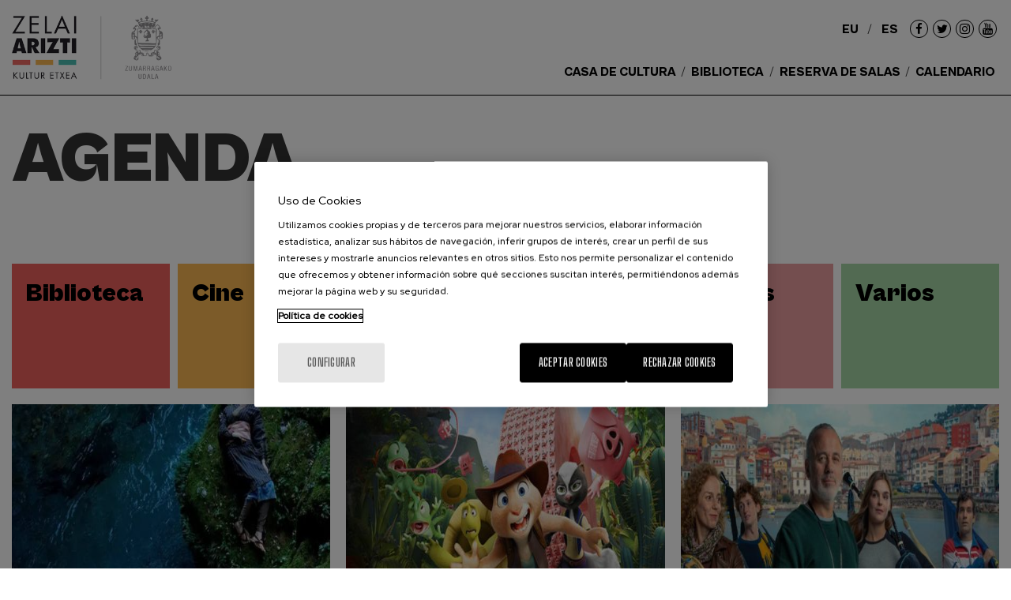

--- FILE ---
content_type: text/html; charset=UTF-8
request_url: https://www.zelaiarizti.eus/es/agenda/CINE
body_size: 6055
content:
<!DOCTYPE html><html lang="es" dir="ltr" prefix="og: https://ogp.me/ns#"><head><meta charset="utf-8" /><meta name="acc_tapmetrik" content="11.0.0" /><link rel="canonical" href="https://www.zelaiarizti.eus/es/agenda/CINE" /><meta property="og:site_name" content="Zelai Arizti" /><meta property="og:url" content="https://www.zelaiarizti.eus/es/agenda/CINE" /><meta property="og:title" content="Agenda" /><meta name="twitter:card" content="summary" /><meta name="twitter:title" content="Agenda" /><meta name="MobileOptimized" content="width" /><meta name="HandheldFriendly" content="true" /><meta name="viewport" content="width=device-width, initial-scale=1.0" /><link rel="icon" href="/themes/custom/acc_corporative/favicon.ico" type="image/vnd.microsoft.icon" /><title>Agenda | Zelai Arizti</title><link rel="stylesheet" media="all" href="/sites/default/files/css/css_iUnbqPdmylbvNxiRddG5jJi-A96kDiMd7zpqr_MY0OY.css?delta=0&amp;language=es&amp;theme=acc_corporative&amp;include=eJwtjFsOAiEMAC8EciRSaCWN5ZG2ruLp3ej-TGZ-BmrNdeqaCs4HpSazgETzLTxahIHRqvJyC4XcSTO91zTCfGc501KjQQoSisBnp6aMl8oEPB9XdUKGYML1kQoYBdvm1P9-ML0s_XjrE59CX8wXOxw" /><link rel="stylesheet" media="all" href="//maxst.icons8.com/vue-static/landings/line-awesome/line-awesome/1.3.0/css/line-awesome.min.css" /><link rel="stylesheet" media="all" href="/sites/default/files/css/css_aVD9aEPOUkaDCBXUQaML6ZDT1SANxc7ocN9waqA4NE8.css?delta=2&amp;language=es&amp;theme=acc_corporative&amp;include=eJwtjFsOAiEMAC8EciRSaCWN5ZG2ruLp3ej-TGZ-BmrNdeqaCs4HpSazgETzLTxahIHRqvJyC4XcSTO91zTCfGc501KjQQoSisBnp6aMl8oEPB9XdUKGYML1kQoYBdvm1P9-ML0s_XjrE59CX8wXOxw" /><script src="/modules/custom/acc_tapmetrik/js/cookiepro.js"></script><script src="https://cookie-cdn.cookiepro.com/scripttemplates/otSDKStub.js" data-ignore-ga="true" data-document-language="true" data-domain-script="f7536283-f81a-4b25-b8af-b92ef0308016"></script><script>function OptanonWrapper(){acc_cookiepro_refresh(); gestionCookies(); }</script><style>@import url('https://fonts.googleapis.com/css2?family=Red+Hat+Display:wght@500&display=swap');@import url('https://fonts.googleapis.com/css2?family=Big+Shoulders+Text:wght@600&display=swap');div.ot-sdk-row div#onetrust-button-group div.banner-actions-container button#onetrust-accept-btn-handler{color: #fff;background: #000000 !important;border-color: #000000 !important;}div.ot-sdk-row div#onetrust-button-group div.banner-actions-container button#onetrust-reject-all-handler{color: #fff;background: #000000 !important;border-color: #000000 !important;}div#onetrust-consent-sdk div#onetrust-pc-sdk div#ot-content button#accept-recommended-btn-handler.button-theme:not(.ot-obj-leg-btn-handler):not(#clear-filters-handler){background-color: #000000 !important;border-color: #000000 !important;}div#onetrust-pc-sdk #cookie-preferences .ot-always-active{color: #000000 !important;}div#onetrust-consent-sdk #onetrust-pc-sdk .category-host-list-handler,div#onetrust-consent-sdk #onetrust-pc-sdk #hosts-list-container .accordion-header .host-view-cookies{color: #000000 !important;}div#onetrust-pc-sdk a#filter-btn-handler:hover{background-color: #000000 !important;}div#onetrust-pc-sdk input.switch-checkbox:checked+label.ot-switch-label{border:1px solid #000000 !important;}div#onetrust-pc-sdk input.switch-checkbox:checked+label.ot-switch-label span.ot-switch-nob{background-color: #000000 !important;border-color: #000000 !important;}div#onetrust-pc-sdk span.ot-switch-inner:before{background-color: #0000001a !important;}button.ot-sdk-show-settings#ot-sdk-btn{background-color: #000000 !important;border-color: #000000 !important;}div#onetrust-banner-sdk div.ot-sdk-container .ot-sdk-row #onetrust-group-container #onetrust-policy-text p {margin-bottom:10px !important;}div#onetrust-banner-sdk div.ot-sdk-container .ot-sdk-row #onetrust-group-container #onetrust-policy-text span{font-size:12px !important;}div#onetrust-banner-sdk div.ot-sdk-container .ot-sdk-row #onetrust-group-container #onetrust-policy-text a {margin-left: 0 !important;font-size:12px !important;text-decoration: none !important;}div#onetrust-consent-sdk div#onetrust-pc-sdk div.ot-button-group-parent div.ot-button-group button#accept-recommended-btn-handler:not(#clear-filters-handler):not(.ot-close-icon):not(#filter-btn-handler):not(.ot-remove-objection-handler):not(.ot-obj-leg-btn-handler):not([aria-expanded]):not(.ot-link-btn),body div#onetrust-consent-sdk div#onetrust-pc-sdk div.ot-button-group-parent div.ot-button-group button.ot-pc-refuse-all-handler:not(#clear-filters-handler):not(.ot-close-icon):not(#filter-btn-handler):not(.ot-remove-objection-handler):not(.ot-obj-leg-btn-handler):not([aria-expanded]):not(.ot-link-btn) { color: #fff;background: #000000 !important;border-color: #000000 !important; }#onetrust-consent-sdk #onetrust-pc-sdk .active-group { border-color: #000000 !important;}iframe[name="__gppLocator"]{display:none!important;}</style><script>(function(w,d,s,l,i){w[l]=w[l]||[];w[l].push({'gtm.start':
      new Date().getTime(),event:'gtm.js'});var f=d.getElementsByTagName(s)[0],
      j=d.createElement(s),dl=l!='dataLayer'?'&l='+l:'';j.setAttributeNode(d.createAttribute('data-ot-ignore'));j.async=true;j.src=
      'https://www.googletagmanager.com/gtm.js?id='+i+dl;f.parentNode.insertBefore(j,f);
      })(window,document,'script','dataLayer','GTM-P5P46L7M');</script></head><body class="not-front not-auth c--agenda-CINE"><noscript><iframe data-cookiecategory="analytics" data-src="https://www.googletagmanager.com/ns.html?id=GTM-P5P46L7M" height="0" width="0" style="display:none;visibility:hidden"></iframe></noscript><a href="#main-content" class="visually-hidden focusable" style="visibility:hidden;">
      Pasar al contenido principal
    </a><div class="dialog-off-canvas-main-canvas" data-off-canvas-main-canvas><header class="content-header clearfix"><div class="row"><div id="logo" class="columns large-3"><div id="block-sitebrand"><a href="/es" rel="home"><img src="/themes/custom/acc_corporative/logo.svg" alt="Inicio" fetchpriority="high" /></a></div></div><div id="remains-header" class="columns large-9"><div class="wrapper"><div class="language-switcher-language-url" id="block-alternadordeidioma" role="navigation"><ul class="links"><li hreflang="eu" data-drupal-link-system-path="agenda/CINE"><a href="/eu/agenda/CINE" class="language-link" hreflang="eu" data-drupal-link-system-path="agenda/CINE">eu</a></li><li hreflang="es" data-drupal-link-system-path="agenda/CINE" class="is-active" aria-current="page"><a href="/es/agenda/CINE" class="language-link is-active" hreflang="es" data-drupal-link-system-path="agenda/CINE" aria-current="page">es</a></li></ul></div><nav role="navigation" aria-labelledby="block-social-media-menu" id="block-social-media"><h2 class="visually-hidden" id="block-social-media-menu">Redes sociales</h2><ul class="menu"><li class="menu-item"><a href="https://www.facebook.com/Zelai-Arizti-kultur-etxea-279313637184/" target="_blank" rel="external" class="fa fa-facebook"><span>Facebook</span></a></li><li class="menu-item"><a href="https://twitter.com/zelaiariztike" target="_blank" rel="external" class="fa fa-twitter"><span>Twitter</span></a></li><li class="menu-item"><a href="https://www.instagram.com/zelaiarizti_kulturetxea/" target="_blank" rel="external" class="fa fa-instagram"><span>Instagram</span></a></li><li class="menu-item"><a href="https://www.youtube.com/playlist?list=PLC36F986DE286E0B6" target="_blank" rel="external" class="fa fa-youtube"><span>YouTube</span></a></li></ul></nav><nav role="navigation" aria-labelledby="block-navegacionprincipal-menu" id="block-navegacionprincipal" class="menuPrincipal"><h2 class="visually-hidden" id="block-navegacionprincipal-menu">Main Menu ES</h2><ul class="menu"><li class="menu-item"><a href="/es/zelai-arizti-kultur-etxea" data-drupal-link-system-path="node/36">Casa de cultura</a></li><li class="menu-item"><a href="/es/biblioteca" data-drupal-link-system-path="node/35">Biblioteca</a></li><li class="menu-item"><a href="/es/reserva-salas" data-drupal-link-system-path="node/34">Reserva de salas</a></li><li class="menu-item"><a href="/es/calendario" data-drupal-link-system-path="calendario">Calendario</a></li></ul></nav></div></div><div id="menuPrincipalTrigger"><div id="menuPrincipalTriggerInner"></div></div></div></header><div class="layout-container"><main class="page-content clearfix" role="main"><div class="row"><div class="columns large-12 main-content"><div class="visually-hidden"><a id="main-content" tabindex="-1"></a></div><div data-drupal-messages-fallback class="hidden"></div><div id="block-acc-corporative-page-title"><h1>Agenda</h1></div><div id="block-acc-corporative-content"><div class="views-element-container"><div class="view--blazy js-view-dom-id-0e70d86f602c62a0010d0f4243c5791631fc776860d165379dd446e480a4b350"><header><div class="views-exposed-form bef-exposed-form" data-bef-auto-submit-full-form="" data-bef-auto-submit="" data-bef-auto-submit-delay="500" data-bef-auto-submit-minimum-length="3" data-drupal-selector="views-exposed-form-events-events-schedule-page" id="block-events-category-block"><form action="/es/agenda" method="get" id="views-exposed-form-events-events-schedule-page" accept-charset="UTF-8"><fieldset data-drupal-selector="edit-category" id="edit-category--2--wrapper" class="fieldgroup form-composite js-form-item form-item js-form-wrapper form-wrapper"><legend><span class="fieldset-legend"></span></legend><div class="fieldset-wrapper"><div id="edit-category--2"><div class="form-radios"><div class="js-form-item form-item js-form-type-radio form-item-category js-form-item-category"><input data-drupal-selector="edit-category-all-2" type="radio" id="edit-category-all--2" name="category" value="All" checked="checked" class="form-radio" /><label class="edit-category-all--2"  for="edit-category-all--2" class="option">Todos</label></div><div class="js-form-item form-item js-form-type-radio form-item-category js-form-item-category"><input data-drupal-selector="edit-category-11-2" type="radio" id="edit-category-11--2" name="category" value="11" class="form-radio" /><label class="edit-category-11--2"  for="edit-category-11--2" class="option">Biblioteca</label></div><div class="js-form-item form-item js-form-type-radio form-item-category js-form-item-category"><input data-drupal-selector="edit-category-12-2" type="radio" id="edit-category-12--2" name="category" value="12" class="form-radio" /><label class="edit-category-12--2"  for="edit-category-12--2" class="option">Cine</label></div><div class="js-form-item form-item js-form-type-radio form-item-category js-form-item-category"><input data-drupal-selector="edit-category-13-2" type="radio" id="edit-category-13--2" name="category" value="13" class="form-radio" /><label class="edit-category-13--2"  for="edit-category-13--2" class="option">Teatro</label></div><div class="js-form-item form-item js-form-type-radio form-item-category js-form-item-category"><input data-drupal-selector="edit-category-14-2" type="radio" id="edit-category-14--2" name="category" value="14" class="form-radio" /><label class="edit-category-14--2"  for="edit-category-14--2" class="option">Música</label></div><div class="js-form-item form-item js-form-type-radio form-item-category js-form-item-category"><input data-drupal-selector="edit-category-16-2" type="radio" id="edit-category-16--2" name="category" value="16" class="form-radio" /><label class="edit-category-16--2"  for="edit-category-16--2" class="option">Cursos</label></div><div class="js-form-item form-item js-form-type-radio form-item-category js-form-item-category"><input data-drupal-selector="edit-category-15-2" type="radio" id="edit-category-15--2" name="category" value="15" class="form-radio" /><label class="edit-category-15--2"  for="edit-category-15--2" class="option">Varios</label></div></div></div></div></fieldset><div data-drupal-selector="edit-actions" class="form-actions js-form-wrapper form-wrapper" id="edit-actions--2"><button  data-bef-auto-submit-click="" class="js-hide button js-form-submit form-submit" data-drupal-selector="edit-submit-events-2" type="submit" id="edit-submit-events--2">
	Aplicar
	<i class="las la-arrow-right"></i></button></div></form></div></header><ul class="blazy blazy--grid b-grid b-count-4 b-grid--sm-1 b-grid--md-1 b-grid--lg-3 blazy--media blazy--view blazy--view--events blazy--view--events--events-schedule-page blazy--view--events-page-events-schedule-page is-b-captioned views-infinite-scroll-content-wrapper clearfix" data-media-gallery="1" data-blazy="" id="blazy-f5d29c0e5bb-1" data-drupal-views-infinite-scroll-content-wrapper="1"><li class="grid"><div class="grid__content"><a class="teaser_image" href="/es/evento/doncella-del-lago"><img src="/sites/default/files/styles/agenda_grilla/public/agenda/la%20doncella%20del%20lago.jpg?itok=pwYScQCh" width="597" height="336" alt="" loading="lazy" /></a><a class="teaser_content" href="/es/evento/doncella-del-lago"><h2>LA DONCELLA DEL LAGO</h2><div class="category"><i class="fa fa-circle" aria-hidden="true" name="category[12]"></i>
		Cine
	</div><div class="date">
		23 de enero
		20:30
	</div><div class="place">
		Zelai Arizti aretoa
	</div></a></div></li><li class="grid"><div class="grid__content"><a class="teaser_image" href="/es/evento/oilaskoerbia-eta-marmotaren-sekretua"><img src="/sites/default/files/styles/agenda_grilla/public/agenda/oilaskoerbi.jpg?itok=-IFmiXfw" width="597" height="336" alt="" loading="lazy" /></a><div class="buy_tickets"><a href="https://zelaiarizti.sacatuentrada.es/" name="category[12]"><i class="las la-ticket-alt"></i>
      Comprar entradas
    </a></div><a class="teaser_content" href="/es/evento/oilaskoerbia-eta-marmotaren-sekretua"><h2>OILASKOERBIA ETA MARMOTAREN SEKRETUA</h2><div class="category"><i class="fa fa-circle" aria-hidden="true" name="category[12]"></i>
		Cine
	</div><div class="date">
		24 y 25 de enero
		17:00
	</div><div class="place">
		Zelai Arizti aretoa
	</div></a></div></li><li class="grid"><div class="grid__content"><a class="teaser_image" href="/es/evento/rondallas"><img src="/sites/default/files/styles/agenda_grilla/public/agenda/rondallas.jpg?itok=UUtrJl9D" width="597" height="336" alt="" loading="lazy" /></a><div class="buy_tickets"><a href="https://zelaiarizti.sacatuentrada.es/" name="category[12]"><i class="las la-ticket-alt"></i>
      Comprar entradas
    </a></div><a class="teaser_content" href="/es/evento/rondallas"><h2>RONDALLAS</h2><div class="category"><i class="fa fa-circle" aria-hidden="true" name="category[12]"></i>
		Cine
	</div><div class="date">
		24, 25 y 26 de enero
		19:30 / 22:00
	</div><div class="place">
		Zelai Arizti aretoa
	</div></a></div></li><li class="grid"><div class="grid__content"><a class="teaser_image" href="/es/evento/hauspoa-tunela-tunel-del-fuelle-proyeccion"><img src="/sites/default/files/styles/agenda_grilla/public/agenda/kartela%20doku.jpg?itok=EyJr3b3q" width="597" height="336" alt="" loading="lazy" /></a><a class="teaser_content" href="/es/evento/hauspoa-tunela-tunel-del-fuelle-proyeccion"><h2>HAUSPOA &amp; TUNELA. (El túnel del fuelle). Proyección</h2><div class="category"><i class="fa fa-circle" aria-hidden="true" name="category[12]"></i>
		Cine
	</div><div class="date">
		 25 y 28 de enero
		
	</div><div class="place">
		Zelai Arizti aretoa
	</div></a></div></li></ul></div></div></div></div></div></main></div><footer class="main"><div class="row"><div class="columns large-12 footer-1"><div id="block-sitebrand-2"><a href="/es" rel="home"><img src="/themes/custom/acc_corporative/logo.svg" alt="Inicio" fetchpriority="high" /></a></div><div id="block-datosdecontacto"><div class="row columns"><div class="large-3"><p>Zelai Arizti Kultur Etxea<br>Parque Zelai Arizti&nbsp;<br>20700 Zumarraga, Gipuzkoa<br><a href="tel:+34 943 723 510">+34 943 723 510</a><br><a href="mailto:kulturetxea@zumarraga.eus">kulturetxea@zumarraga.eus</a></p><p>&nbsp;</p></div><div class="large-3"><p>Horario Casa de cultura<br>De lunes a viernes: 9:30-13:30 / 15:00-21:00<br>Sábados: 10:00-13:30</p><p>&nbsp;</p><p>&nbsp;</p></div><div class="large-3"><p>Horario biblioteca:<br>De lunes&nbsp; a viernes: 9:30-13:30 / 16:00-20:30&nbsp;<br>Sábados: 10:00-13:30</p><p>&nbsp;</p><p>&nbsp;</p></div></div></div><nav role="navigation" aria-labelledby="block-social-media-footer-menu" id="block-social-media-footer"><h2 id="block-social-media-footer-menu">Síguenos</h2><ul class="menu"><li class="menu-item"><a href="https://www.facebook.com/Zelai-Arizti-kultur-etxea-279313637184/" target="_blank" rel="external" class="fa fa-facebook"><span>Facebook</span></a></li><li class="menu-item"><a href="https://twitter.com/zelaiariztike" target="_blank" rel="external" class="fa fa-twitter"><span>Twitter</span></a></li><li class="menu-item"><a href="https://www.instagram.com/zelaiarizti_kulturetxea/" target="_blank" rel="external" class="fa fa-instagram"><span>Instagram</span></a></li><li class="menu-item"><a href="https://www.youtube.com/playlist?list=PLC36F986DE286E0B6" target="_blank" rel="external" class="fa fa-youtube"><span>YouTube</span></a></li></ul></nav></div><div class="columns large-12 footer-2"><div id="block-copyright"><p>© 2022 Zelai Arizti Kultur Etxea. Todos los derechos reservados <a href="https://www.acc.com.es" target="_blank"><img alt="by ACC" src="/themes/custom/acc_corporative/images/by-acc.png"></a></p></div><nav role="navigation" aria-labelledby="block-piedepagina-menu" id="block-piedepagina"><h2 class="visually-hidden" id="block-piedepagina-menu">Pie de página</h2><ul class="menu"><li class="menu-item"><a href="/es/politica-de-cookies" data-drupal-link-system-path="node/7">Política de cookies</a></li><li class="menu-item"><a href="/es/politica-privacidad" data-drupal-link-system-path="node/37">Política de Privacidad</a></li></ul></nav></div></div></footer><div id="edicion"></div></div><script type="application/json" data-drupal-selector="drupal-settings-json">{"path":{"baseUrl":"\/","pathPrefix":"es\/","currentPath":"agenda\/CINE","currentPathIsAdmin":false,"isFront":false,"currentLanguage":"es"},"pluralDelimiter":"\u0003","suppressDeprecationErrors":true,"ajaxPageState":{"libraries":"[base64]","theme":"acc_corporative","theme_token":null},"ajaxTrustedUrl":{"\/es\/agenda":true},"blazy":{"loadInvisible":false,"offset":100,"saveViewportOffsetDelay":50,"validateDelay":25,"container":"","loader":true,"unblazy":false,"visibleClass":false,"compat":true,"useAjax":true},"blazyIo":{"disconnect":false,"rootMargin":"0px","threshold":[0,0.25,0.5,0.75,1]},"slick":{"accessibility":true,"adaptiveHeight":false,"autoplay":false,"pauseOnHover":true,"pauseOnDotsHover":false,"pauseOnFocus":true,"autoplaySpeed":3000,"arrows":true,"downArrow":false,"downArrowTarget":"","downArrowOffset":0,"centerMode":false,"centerPadding":"50px","dots":false,"dotsClass":"slick-dots","draggable":true,"fade":false,"focusOnSelect":false,"infinite":true,"initialSlide":0,"lazyLoad":"ondemand","mouseWheel":false,"randomize":false,"rtl":false,"rows":1,"slidesPerRow":1,"slide":"","slidesToShow":1,"slidesToScroll":1,"speed":500,"swipe":true,"swipeToSlide":false,"edgeFriction":0.35,"touchMove":true,"touchThreshold":5,"useCSS":true,"cssEase":"ease","cssEaseBezier":"","cssEaseOverride":"","useTransform":true,"easing":"linear","variableWidth":false,"vertical":false,"verticalSwiping":false,"waitForAnimate":true},"webform":{"dialog":{"options":{"narrow":{"title":"ACC - Adaptable","width":600},"normal":{"title":"Normal","width":800},"wide":{"title":"Wide","width":1000}}}},"views":{"ajax_path":"\/es\/views\/ajax","ajaxViews":{"views_dom_id:0e70d86f602c62a0010d0f4243c5791631fc776860d165379dd446e480a4b350":{"view_name":"events","view_display_id":"events_schedule_page","view_args":"CINE","view_path":"\/agenda\/CINE","view_base_path":"agenda","view_dom_id":"0e70d86f602c62a0010d0f4243c5791631fc776860d165379dd446e480a4b350","pager_element":0}}},"better_exposed_filters":{"autosubmit_exclude_textfield":false},"user":{"uid":0,"permissionsHash":"8334753156f154afa05807ff775c13c335ead39c6cea71b7c9f405b6bc7500bb"}}</script><script src="/sites/default/files/js/js_JZ5ye3DnySjZc1a4tChph7-PnbgFnCdGN9BHfl7BJNI.js?scope=footer&amp;delta=0&amp;language=es&amp;theme=acc_corporative&amp;include=[base64]"></script></body></html>


--- FILE ---
content_type: text/css
request_url: https://www.zelaiarizti.eus/sites/default/files/css/css_aVD9aEPOUkaDCBXUQaML6ZDT1SANxc7ocN9waqA4NE8.css?delta=2&language=es&theme=acc_corporative&include=eJwtjFsOAiEMAC8EciRSaCWN5ZG2ruLp3ej-TGZ-BmrNdeqaCs4HpSazgETzLTxahIHRqvJyC4XcSTO91zTCfGc501KjQQoSisBnp6aMl8oEPB9XdUKGYML1kQoYBdvm1P9-ML0s_XjrE59CX8wXOxw
body_size: 17113
content:
/* @license GPL-2.0-or-later https://www.drupal.org/licensing/faq */
@font-face{font-family:'FontAwesome';src:url(/themes/custom/acc_corporative/fonts//FontAwesome/fontawesome-webfont.eot?v=4.7.0);src:url(/themes/custom/acc_corporative/fonts//FontAwesome/fontawesome-webfont.eot#iefix&v=4.7.0) format("embedded-opentype"),url(/themes/custom/acc_corporative/fonts//FontAwesome/fontawesome-webfont.woff2?v=4.7.0) format("woff2"),url(/themes/custom/acc_corporative/fonts//FontAwesome/fontawesome-webfont.woff?v=4.7.0) format("woff"),url(/themes/custom/acc_corporative/fonts//FontAwesome/fontawesome-webfont.ttf?v=4.7.0) format("truetype"),url(/themes/custom/acc_corporative/fonts//FontAwesome/fontawesome-webfont.svg?v=4.7.0#fontawesomeregular) format("svg");font-weight:normal;font-style:normal;}.fa{display:inline-block;font:normal normal normal 14px/1 FontAwesome;font-size:inherit;text-rendering:auto;-webkit-font-smoothing:antialiased;-moz-osx-font-smoothing:grayscale;}.fa-lg{font-size:1.33333em;line-height:0.75em;vertical-align:-15%;}.fa-2x{font-size:2em;}.fa-3x{font-size:3em;}.fa-4x{font-size:4em;}.fa-5x{font-size:5em;}.fa-fw{width:1.28571em;text-align:center;}.fa-ul{padding-left:0;margin-left:2.14286em;list-style-type:none;}.fa-ul > li{position:relative;}.fa-li{position:absolute;left:-2.14286em;width:2.14286em;top:0.14286em;text-align:center;}.fa-li.fa-lg{left:-1.85714em;}.fa-border{padding:.2em .25em .15em;border:solid 0.08em #eee;border-radius:.1em;}.fa-pull-left{float:left;}.fa-pull-right{float:right;}.fa.fa-pull-left{margin-right:.3em;}.fa.fa-pull-right{margin-left:.3em;}.pull-right{float:right;}.pull-left{float:left;}.fa.pull-left{margin-right:.3em;}.fa.pull-right{margin-left:.3em;}.fa-spin{-webkit-animation:fa-spin 2s infinite linear;animation:fa-spin 2s infinite linear;}.fa-pulse{-webkit-animation:fa-spin 1s infinite steps(8);animation:fa-spin 1s infinite steps(8);}@-webkit-keyframes fa-spin{0%{-webkit-transform:rotate(0deg);transform:rotate(0deg);}100%{-webkit-transform:rotate(359deg);transform:rotate(359deg);}}@keyframes fa-spin{0%{-webkit-transform:rotate(0deg);transform:rotate(0deg);}100%{-webkit-transform:rotate(359deg);transform:rotate(359deg);}}.fa-rotate-90{-ms-filter:"progid:DXImageTransform.Microsoft.BasicImage(rotation=1)";-webkit-transform:rotate(90deg);-ms-transform:rotate(90deg);transform:rotate(90deg);}.fa-rotate-180{-ms-filter:"progid:DXImageTransform.Microsoft.BasicImage(rotation=2)";-webkit-transform:rotate(180deg);-ms-transform:rotate(180deg);transform:rotate(180deg);}.fa-rotate-270{-ms-filter:"progid:DXImageTransform.Microsoft.BasicImage(rotation=3)";-webkit-transform:rotate(270deg);-ms-transform:rotate(270deg);transform:rotate(270deg);}.fa-flip-horizontal{-ms-filter:"progid:DXImageTransform.Microsoft.BasicImage(rotation=0, mirror=1)";-webkit-transform:scale(-1,1);-ms-transform:scale(-1,1);transform:scale(-1,1);}.fa-flip-vertical{-ms-filter:"progid:DXImageTransform.Microsoft.BasicImage(rotation=2, mirror=1)";-webkit-transform:scale(1,-1);-ms-transform:scale(1,-1);transform:scale(1,-1);}:root .fa-rotate-90,:root .fa-rotate-180,:root .fa-rotate-270,:root .fa-flip-horizontal,:root .fa-flip-vertical{filter:none;}.fa-stack{position:relative;display:inline-block;width:2em;height:2em;line-height:2em;vertical-align:middle;}.fa-stack-1x,.fa-stack-2x{position:absolute;left:0;width:100%;text-align:center;}.fa-stack-1x{line-height:inherit;}.fa-stack-2x{font-size:2em;}.fa-inverse{color:#fff;}.fa-glass:before{content:"";}.fa-music:before{content:"";}.fa-search:before{content:"";}.fa-envelope-o:before{content:"";}.fa-heart:before{content:"";}.fa-star:before{content:"";}.fa-star-o:before{content:"";}.fa-user:before{content:"";}.fa-film:before{content:"";}.fa-th-large:before{content:"";}.fa-th:before{content:"";}.fa-th-list:before{content:"";}.fa-check:before{content:"";}.fa-remove:before,.fa-close:before,.fa-times:before{content:"";}.fa-search-plus:before{content:"";}.fa-search-minus:before{content:"";}.fa-power-off:before{content:"";}.fa-signal:before{content:"";}.fa-gear:before,.fa-cog:before{content:"";}.fa-trash-o:before{content:"";}.fa-home:before{content:"";}.fa-file-o:before{content:"";}.fa-clock-o:before{content:"";}.fa-road:before{content:"";}.fa-download:before{content:"";}.fa-arrow-circle-o-down:before{content:"";}.fa-arrow-circle-o-up:before{content:"";}.fa-inbox:before{content:"";}.fa-play-circle-o:before{content:"";}.fa-rotate-right:before,.fa-repeat:before{content:"";}.fa-refresh:before{content:"";}.fa-list-alt:before{content:"";}.fa-lock:before{content:"";}.fa-flag:before{content:"";}.fa-headphones:before{content:"";}.fa-volume-off:before{content:"";}.fa-volume-down:before{content:"";}.fa-volume-up:before{content:"";}.fa-qrcode:before{content:"";}.fa-barcode:before{content:"";}.fa-tag:before{content:"";}.fa-tags:before{content:"";}.fa-book:before{content:"";}.fa-bookmark:before{content:"";}.fa-print:before{content:"";}.fa-camera:before{content:"";}.fa-font:before{content:"";}.fa-bold:before{content:"";}.fa-italic:before{content:"";}.fa-text-height:before{content:"";}.fa-text-width:before{content:"";}.fa-align-left:before{content:"";}.fa-align-center:before{content:"";}.fa-align-right:before{content:"";}.fa-align-justify:before{content:"";}.fa-list:before{content:"";}.fa-dedent:before,.fa-outdent:before{content:"";}.fa-indent:before{content:"";}.fa-video-camera:before{content:"";}.fa-photo:before,.fa-image:before,.fa-picture-o:before{content:"";}.fa-pencil:before{content:"";}.fa-map-marker:before{content:"";}.fa-adjust:before{content:"";}.fa-tint:before{content:"";}.fa-edit:before,.fa-pencil-square-o:before{content:"";}.fa-share-square-o:before{content:"";}.fa-check-square-o:before{content:"";}.fa-arrows:before{content:"";}.fa-step-backward:before{content:"";}.fa-fast-backward:before{content:"";}.fa-backward:before{content:"";}.fa-play:before{content:"";}.fa-pause:before{content:"";}.fa-stop:before{content:"";}.fa-forward:before{content:"";}.fa-fast-forward:before{content:"";}.fa-step-forward:before{content:"";}.fa-eject:before{content:"";}.fa-chevron-left:before{content:"";}.fa-chevron-right:before{content:"";}.fa-plus-circle:before{content:"";}.fa-minus-circle:before{content:"";}.fa-times-circle:before{content:"";}.fa-check-circle:before{content:"";}.fa-question-circle:before{content:"";}.fa-info-circle:before{content:"";}.fa-crosshairs:before{content:"";}.fa-times-circle-o:before{content:"";}.fa-check-circle-o:before{content:"";}.fa-ban:before{content:"";}.fa-arrow-left:before{content:"";}.fa-arrow-right:before{content:"";}.fa-arrow-up:before{content:"";}.fa-arrow-down:before{content:"";}.fa-mail-forward:before,.fa-share:before{content:"";}.fa-expand:before{content:"";}.fa-compress:before{content:"";}.fa-plus:before{content:"";}.fa-minus:before{content:"";}.fa-asterisk:before{content:"";}.fa-exclamation-circle:before{content:"";}.fa-gift:before{content:"";}.fa-leaf:before{content:"";}.fa-fire:before{content:"";}.fa-eye:before{content:"";}.fa-eye-slash:before{content:"";}.fa-warning:before,.fa-exclamation-triangle:before{content:"";}.fa-plane:before{content:"";}.fa-calendar:before{content:"";}.fa-random:before{content:"";}.fa-comment:before{content:"";}.fa-magnet:before{content:"";}.fa-chevron-up:before{content:"";}.fa-chevron-down:before{content:"";}.fa-retweet:before{content:"";}.fa-shopping-cart:before{content:"";}.fa-folder:before{content:"";}.fa-folder-open:before{content:"";}.fa-arrows-v:before{content:"";}.fa-arrows-h:before{content:"";}.fa-bar-chart-o:before,.fa-bar-chart:before{content:"";}.fa-twitter-square:before{content:"";}.fa-facebook-square:before{content:"";}.fa-camera-retro:before{content:"";}.fa-key:before{content:"";}.fa-gears:before,.fa-cogs:before{content:"";}.fa-comments:before{content:"";}.fa-thumbs-o-up:before{content:"";}.fa-thumbs-o-down:before{content:"";}.fa-star-half:before{content:"";}.fa-heart-o:before{content:"";}.fa-sign-out:before{content:"";}.fa-linkedin-square:before{content:"";}.fa-thumb-tack:before{content:"";}.fa-external-link:before{content:"";}.fa-sign-in:before{content:"";}.fa-trophy:before{content:"";}.fa-github-square:before{content:"";}.fa-upload:before{content:"";}.fa-lemon-o:before{content:"";}.fa-phone:before{content:"";}.fa-square-o:before{content:"";}.fa-bookmark-o:before{content:"";}.fa-phone-square:before{content:"";}.fa-twitter:before{content:"";}.fa-facebook-f:before,.fa-facebook:before{content:"";}.fa-github:before{content:"";}.fa-unlock:before{content:"";}.fa-credit-card:before{content:"";}.fa-feed:before,.fa-rss:before{content:"";}.fa-hdd-o:before{content:"";}.fa-bullhorn:before{content:"";}.fa-bell:before{content:"";}.fa-certificate:before{content:"";}.fa-hand-o-right:before{content:"";}.fa-hand-o-left:before{content:"";}.fa-hand-o-up:before{content:"";}.fa-hand-o-down:before{content:"";}.fa-arrow-circle-left:before{content:"";}.fa-arrow-circle-right:before{content:"";}.fa-arrow-circle-up:before{content:"";}.fa-arrow-circle-down:before{content:"";}.fa-globe:before{content:"";}.fa-wrench:before{content:"";}.fa-tasks:before{content:"";}.fa-filter:before{content:"";}.fa-briefcase:before{content:"";}.fa-arrows-alt:before{content:"";}.fa-group:before,.fa-users:before{content:"";}.fa-chain:before,.fa-link:before{content:"";}.fa-cloud:before{content:"";}.fa-flask:before{content:"";}.fa-cut:before,.fa-scissors:before{content:"";}.fa-copy:before,.fa-files-o:before{content:"";}.fa-paperclip:before{content:"";}.fa-save:before,.fa-floppy-o:before{content:"";}.fa-square:before{content:"";}.fa-navicon:before,.fa-reorder:before,.fa-bars:before{content:"";}.fa-list-ul:before{content:"";}.fa-list-ol:before{content:"";}.fa-strikethrough:before{content:"";}.fa-underline:before{content:"";}.fa-table:before{content:"";}.fa-magic:before{content:"";}.fa-truck:before{content:"";}.fa-pinterest:before{content:"";}.fa-pinterest-square:before{content:"";}.fa-google-plus-square:before{content:"";}.fa-google-plus:before{content:"";}.fa-money:before{content:"";}.fa-caret-down:before{content:"";}.fa-caret-up:before{content:"";}.fa-caret-left:before{content:"";}.fa-caret-right:before{content:"";}.fa-columns:before{content:"";}.fa-unsorted:before,.fa-sort:before{content:"";}.fa-sort-down:before,.fa-sort-desc:before{content:"";}.fa-sort-up:before,.fa-sort-asc:before{content:"";}.fa-envelope:before{content:"";}.fa-linkedin:before{content:"";}.fa-rotate-left:before,.fa-undo:before{content:"";}.fa-legal:before,.fa-gavel:before{content:"";}.fa-dashboard:before,.fa-tachometer:before{content:"";}.fa-comment-o:before{content:"";}.fa-comments-o:before{content:"";}.fa-flash:before,.fa-bolt:before{content:"";}.fa-sitemap:before{content:"";}.fa-umbrella:before{content:"";}.fa-paste:before,.fa-clipboard:before{content:"";}.fa-lightbulb-o:before{content:"";}.fa-exchange:before{content:"";}.fa-cloud-download:before{content:"";}.fa-cloud-upload:before{content:"";}.fa-user-md:before{content:"";}.fa-stethoscope:before{content:"";}.fa-suitcase:before{content:"";}.fa-bell-o:before{content:"";}.fa-coffee:before{content:"";}.fa-cutlery:before{content:"";}.fa-file-text-o:before{content:"";}.fa-building-o:before{content:"";}.fa-hospital-o:before{content:"";}.fa-ambulance:before{content:"";}.fa-medkit:before{content:"";}.fa-fighter-jet:before{content:"";}.fa-beer:before{content:"";}.fa-h-square:before{content:"";}.fa-plus-square:before{content:"";}.fa-angle-double-left:before{content:"";}.fa-angle-double-right:before{content:"";}.fa-angle-double-up:before{content:"";}.fa-angle-double-down:before{content:"";}.fa-angle-left:before{content:"";}.fa-angle-right:before{content:"";}.fa-angle-up:before{content:"";}.fa-angle-down:before{content:"";}.fa-desktop:before{content:"";}.fa-laptop:before{content:"";}.fa-tablet:before{content:"";}.fa-mobile-phone:before,.fa-mobile:before{content:"";}.fa-circle-o:before{content:"";}.fa-quote-left:before{content:"";}.fa-quote-right:before{content:"";}.fa-spinner:before{content:"";}.fa-circle:before{content:"";}.fa-mail-reply:before,.fa-reply:before{content:"";}.fa-github-alt:before{content:"";}.fa-folder-o:before{content:"";}.fa-folder-open-o:before{content:"";}.fa-smile-o:before{content:"";}.fa-frown-o:before{content:"";}.fa-meh-o:before{content:"";}.fa-gamepad:before{content:"";}.fa-keyboard-o:before{content:"";}.fa-flag-o:before{content:"";}.fa-flag-checkered:before{content:"";}.fa-terminal:before{content:"";}.fa-code:before{content:"";}.fa-mail-reply-all:before,.fa-reply-all:before{content:"";}.fa-star-half-empty:before,.fa-star-half-full:before,.fa-star-half-o:before{content:"";}.fa-location-arrow:before{content:"";}.fa-crop:before{content:"";}.fa-code-fork:before{content:"";}.fa-unlink:before,.fa-chain-broken:before{content:"";}.fa-question:before{content:"";}.fa-info:before{content:"";}.fa-exclamation:before{content:"";}.fa-superscript:before{content:"";}.fa-subscript:before{content:"";}.fa-eraser:before{content:"";}.fa-puzzle-piece:before{content:"";}.fa-microphone:before{content:"";}.fa-microphone-slash:before{content:"";}.fa-shield:before{content:"";}.fa-calendar-o:before{content:"";}.fa-fire-extinguisher:before{content:"";}.fa-rocket:before{content:"";}.fa-maxcdn:before{content:"";}.fa-chevron-circle-left:before{content:"";}.fa-chevron-circle-right:before{content:"";}.fa-chevron-circle-up:before{content:"";}.fa-chevron-circle-down:before{content:"";}.fa-html5:before{content:"";}.fa-css3:before{content:"";}.fa-anchor:before{content:"";}.fa-unlock-alt:before{content:"";}.fa-bullseye:before{content:"";}.fa-ellipsis-h:before{content:"";}.fa-ellipsis-v:before{content:"";}.fa-rss-square:before{content:"";}.fa-play-circle:before{content:"";}.fa-ticket:before{content:"";}.fa-minus-square:before{content:"";}.fa-minus-square-o:before{content:"";}.fa-level-up:before{content:"";}.fa-level-down:before{content:"";}.fa-check-square:before{content:"";}.fa-pencil-square:before{content:"";}.fa-external-link-square:before{content:"";}.fa-share-square:before{content:"";}.fa-compass:before{content:"";}.fa-toggle-down:before,.fa-caret-square-o-down:before{content:"";}.fa-toggle-up:before,.fa-caret-square-o-up:before{content:"";}.fa-toggle-right:before,.fa-caret-square-o-right:before{content:"";}.fa-euro:before,.fa-eur:before{content:"";}.fa-gbp:before{content:"";}.fa-dollar:before,.fa-usd:before{content:"";}.fa-rupee:before,.fa-inr:before{content:"";}.fa-cny:before,.fa-rmb:before,.fa-yen:before,.fa-jpy:before{content:"";}.fa-ruble:before,.fa-rouble:before,.fa-rub:before{content:"";}.fa-won:before,.fa-krw:before{content:"";}.fa-bitcoin:before,.fa-btc:before{content:"";}.fa-file:before{content:"";}.fa-file-text:before{content:"";}.fa-sort-alpha-asc:before{content:"";}.fa-sort-alpha-desc:before{content:"";}.fa-sort-amount-asc:before{content:"";}.fa-sort-amount-desc:before{content:"";}.fa-sort-numeric-asc:before{content:"";}.fa-sort-numeric-desc:before{content:"";}.fa-thumbs-up:before{content:"";}.fa-thumbs-down:before{content:"";}.fa-youtube-square:before{content:"";}.fa-youtube:before{content:"";}.fa-xing:before{content:"";}.fa-xing-square:before{content:"";}.fa-youtube-play:before{content:"";}.fa-dropbox:before{content:"";}.fa-stack-overflow:before{content:"";}.fa-instagram:before{content:"";}.fa-flickr:before{content:"";}.fa-adn:before{content:"";}.fa-bitbucket:before{content:"";}.fa-bitbucket-square:before{content:"";}.fa-tumblr:before{content:"";}.fa-tumblr-square:before{content:"";}.fa-long-arrow-down:before{content:"";}.fa-long-arrow-up:before{content:"";}.fa-long-arrow-left:before{content:"";}.fa-long-arrow-right:before{content:"";}.fa-apple:before{content:"";}.fa-windows:before{content:"";}.fa-android:before{content:"";}.fa-linux:before{content:"";}.fa-dribbble:before{content:"";}.fa-skype:before{content:"";}.fa-foursquare:before{content:"";}.fa-trello:before{content:"";}.fa-female:before{content:"";}.fa-male:before{content:"";}.fa-gittip:before,.fa-gratipay:before{content:"";}.fa-sun-o:before{content:"";}.fa-moon-o:before{content:"";}.fa-archive:before{content:"";}.fa-bug:before{content:"";}.fa-vk:before{content:"";}.fa-weibo:before{content:"";}.fa-renren:before{content:"";}.fa-pagelines:before{content:"";}.fa-stack-exchange:before{content:"";}.fa-arrow-circle-o-right:before{content:"";}.fa-arrow-circle-o-left:before{content:"";}.fa-toggle-left:before,.fa-caret-square-o-left:before{content:"";}.fa-dot-circle-o:before{content:"";}.fa-wheelchair:before{content:"";}.fa-vimeo-square:before{content:"";}.fa-turkish-lira:before,.fa-try:before{content:"";}.fa-plus-square-o:before{content:"";}.fa-space-shuttle:before{content:"";}.fa-slack:before{content:"";}.fa-envelope-square:before{content:"";}.fa-wordpress:before{content:"";}.fa-openid:before{content:"";}.fa-institution:before,.fa-bank:before,.fa-university:before{content:"";}.fa-mortar-board:before,.fa-graduation-cap:before{content:"";}.fa-yahoo:before{content:"";}.fa-google:before{content:"";}.fa-reddit:before{content:"";}.fa-reddit-square:before{content:"";}.fa-stumbleupon-circle:before{content:"";}.fa-stumbleupon:before{content:"";}.fa-delicious:before{content:"";}.fa-digg:before{content:"";}.fa-pied-piper-pp:before{content:"";}.fa-pied-piper-alt:before{content:"";}.fa-drupal:before{content:"";}.fa-joomla:before{content:"";}.fa-language:before{content:"";}.fa-fax:before{content:"";}.fa-building:before{content:"";}.fa-child:before{content:"";}.fa-paw:before{content:"";}.fa-spoon:before{content:"";}.fa-cube:before{content:"";}.fa-cubes:before{content:"";}.fa-behance:before{content:"";}.fa-behance-square:before{content:"";}.fa-steam:before{content:"";}.fa-steam-square:before{content:"";}.fa-recycle:before{content:"";}.fa-automobile:before,.fa-car:before{content:"";}.fa-cab:before,.fa-taxi:before{content:"";}.fa-tree:before{content:"";}.fa-spotify:before{content:"";}.fa-deviantart:before{content:"";}.fa-soundcloud:before{content:"";}.fa-database:before{content:"";}.fa-file-pdf-o:before{content:"";}.fa-file-word-o:before{content:"";}.fa-file-excel-o:before{content:"";}.fa-file-powerpoint-o:before{content:"";}.fa-file-photo-o:before,.fa-file-picture-o:before,.fa-file-image-o:before{content:"";}.fa-file-zip-o:before,.fa-file-archive-o:before{content:"";}.fa-file-sound-o:before,.fa-file-audio-o:before{content:"";}.fa-file-movie-o:before,.fa-file-video-o:before{content:"";}.fa-file-code-o:before{content:"";}.fa-vine:before{content:"";}.fa-codepen:before{content:"";}.fa-jsfiddle:before{content:"";}.fa-life-bouy:before,.fa-life-buoy:before,.fa-life-saver:before,.fa-support:before,.fa-life-ring:before{content:"";}.fa-circle-o-notch:before{content:"";}.fa-ra:before,.fa-resistance:before,.fa-rebel:before{content:"";}.fa-ge:before,.fa-empire:before{content:"";}.fa-git-square:before{content:"";}.fa-git:before{content:"";}.fa-y-combinator-square:before,.fa-yc-square:before,.fa-hacker-news:before{content:"";}.fa-tencent-weibo:before{content:"";}.fa-qq:before{content:"";}.fa-wechat:before,.fa-weixin:before{content:"";}.fa-send:before,.fa-paper-plane:before{content:"";}.fa-send-o:before,.fa-paper-plane-o:before{content:"";}.fa-history:before{content:"";}.fa-circle-thin:before{content:"";}.fa-header:before{content:"";}.fa-paragraph:before{content:"";}.fa-sliders:before{content:"";}.fa-share-alt:before{content:"";}.fa-share-alt-square:before{content:"";}.fa-bomb:before{content:"";}.fa-soccer-ball-o:before,.fa-futbol-o:before{content:"";}.fa-tty:before{content:"";}.fa-binoculars:before{content:"";}.fa-plug:before{content:"";}.fa-slideshare:before{content:"";}.fa-twitch:before{content:"";}.fa-yelp:before{content:"";}.fa-newspaper-o:before{content:"";}.fa-wifi:before{content:"";}.fa-calculator:before{content:"";}.fa-paypal:before{content:"";}.fa-google-wallet:before{content:"";}.fa-cc-visa:before{content:"";}.fa-cc-mastercard:before{content:"";}.fa-cc-discover:before{content:"";}.fa-cc-amex:before{content:"";}.fa-cc-paypal:before{content:"";}.fa-cc-stripe:before{content:"";}.fa-bell-slash:before{content:"";}.fa-bell-slash-o:before{content:"";}.fa-trash:before{content:"";}.fa-copyright:before{content:"";}.fa-at:before{content:"";}.fa-eyedropper:before{content:"";}.fa-paint-brush:before{content:"";}.fa-birthday-cake:before{content:"";}.fa-area-chart:before{content:"";}.fa-pie-chart:before{content:"";}.fa-line-chart:before{content:"";}.fa-lastfm:before{content:"";}.fa-lastfm-square:before{content:"";}.fa-toggle-off:before{content:"";}.fa-toggle-on:before{content:"";}.fa-bicycle:before{content:"";}.fa-bus:before{content:"";}.fa-ioxhost:before{content:"";}.fa-angellist:before{content:"";}.fa-cc:before{content:"";}.fa-shekel:before,.fa-sheqel:before,.fa-ils:before{content:"";}.fa-meanpath:before{content:"";}.fa-buysellads:before{content:"";}.fa-connectdevelop:before{content:"";}.fa-dashcube:before{content:"";}.fa-forumbee:before{content:"";}.fa-leanpub:before{content:"";}.fa-sellsy:before{content:"";}.fa-shirtsinbulk:before{content:"";}.fa-simplybuilt:before{content:"";}.fa-skyatlas:before{content:"";}.fa-cart-plus:before{content:"";}.fa-cart-arrow-down:before{content:"";}.fa-diamond:before{content:"";}.fa-ship:before{content:"";}.fa-user-secret:before{content:"";}.fa-motorcycle:before{content:"";}.fa-street-view:before{content:"";}.fa-heartbeat:before{content:"";}.fa-venus:before{content:"";}.fa-mars:before{content:"";}.fa-mercury:before{content:"";}.fa-intersex:before,.fa-transgender:before{content:"";}.fa-transgender-alt:before{content:"";}.fa-venus-double:before{content:"";}.fa-mars-double:before{content:"";}.fa-venus-mars:before{content:"";}.fa-mars-stroke:before{content:"";}.fa-mars-stroke-v:before{content:"";}.fa-mars-stroke-h:before{content:"";}.fa-neuter:before{content:"";}.fa-genderless:before{content:"";}.fa-facebook-official:before{content:"";}.fa-pinterest-p:before{content:"";}.fa-whatsapp:before{content:"";}.fa-server:before{content:"";}.fa-user-plus:before{content:"";}.fa-user-times:before{content:"";}.fa-hotel:before,.fa-bed:before{content:"";}.fa-viacoin:before{content:"";}.fa-train:before{content:"";}.fa-subway:before{content:"";}.fa-medium:before{content:"";}.fa-yc:before,.fa-y-combinator:before{content:"";}.fa-optin-monster:before{content:"";}.fa-opencart:before{content:"";}.fa-expeditedssl:before{content:"";}.fa-battery-4:before,.fa-battery:before,.fa-battery-full:before{content:"";}.fa-battery-3:before,.fa-battery-three-quarters:before{content:"";}.fa-battery-2:before,.fa-battery-half:before{content:"";}.fa-battery-1:before,.fa-battery-quarter:before{content:"";}.fa-battery-0:before,.fa-battery-empty:before{content:"";}.fa-mouse-pointer:before{content:"";}.fa-i-cursor:before{content:"";}.fa-object-group:before{content:"";}.fa-object-ungroup:before{content:"";}.fa-sticky-note:before{content:"";}.fa-sticky-note-o:before{content:"";}.fa-cc-jcb:before{content:"";}.fa-cc-diners-club:before{content:"";}.fa-clone:before{content:"";}.fa-balance-scale:before{content:"";}.fa-hourglass-o:before{content:"";}.fa-hourglass-1:before,.fa-hourglass-start:before{content:"";}.fa-hourglass-2:before,.fa-hourglass-half:before{content:"";}.fa-hourglass-3:before,.fa-hourglass-end:before{content:"";}.fa-hourglass:before{content:"";}.fa-hand-grab-o:before,.fa-hand-rock-o:before{content:"";}.fa-hand-stop-o:before,.fa-hand-paper-o:before{content:"";}.fa-hand-scissors-o:before{content:"";}.fa-hand-lizard-o:before{content:"";}.fa-hand-spock-o:before{content:"";}.fa-hand-pointer-o:before{content:"";}.fa-hand-peace-o:before{content:"";}.fa-trademark:before{content:"";}.fa-registered:before{content:"";}.fa-creative-commons:before{content:"";}.fa-gg:before{content:"";}.fa-gg-circle:before{content:"";}.fa-tripadvisor:before{content:"";}.fa-odnoklassniki:before{content:"";}.fa-odnoklassniki-square:before{content:"";}.fa-get-pocket:before{content:"";}.fa-wikipedia-w:before{content:"";}.fa-safari:before{content:"";}.fa-chrome:before{content:"";}.fa-firefox:before{content:"";}.fa-opera:before{content:"";}.fa-internet-explorer:before{content:"";}.fa-tv:before,.fa-television:before{content:"";}.fa-contao:before{content:"";}.fa-500px:before{content:"";}.fa-amazon:before{content:"";}.fa-calendar-plus-o:before{content:"";}.fa-calendar-minus-o:before{content:"";}.fa-calendar-times-o:before{content:"";}.fa-calendar-check-o:before{content:"";}.fa-industry:before{content:"";}.fa-map-pin:before{content:"";}.fa-map-signs:before{content:"";}.fa-map-o:before{content:"";}.fa-map:before{content:"";}.fa-commenting:before{content:"";}.fa-commenting-o:before{content:"";}.fa-houzz:before{content:"";}.fa-vimeo:before{content:"";}.fa-black-tie:before{content:"";}.fa-fonticons:before{content:"";}.fa-reddit-alien:before{content:"";}.fa-edge:before{content:"";}.fa-credit-card-alt:before{content:"";}.fa-codiepie:before{content:"";}.fa-modx:before{content:"";}.fa-fort-awesome:before{content:"";}.fa-usb:before{content:"";}.fa-product-hunt:before{content:"";}.fa-mixcloud:before{content:"";}.fa-scribd:before{content:"";}.fa-pause-circle:before{content:"";}.fa-pause-circle-o:before{content:"";}.fa-stop-circle:before{content:"";}.fa-stop-circle-o:before{content:"";}.fa-shopping-bag:before{content:"";}.fa-shopping-basket:before{content:"";}.fa-hashtag:before{content:"";}.fa-bluetooth:before{content:"";}.fa-bluetooth-b:before{content:"";}.fa-percent:before{content:"";}.fa-gitlab:before{content:"";}.fa-wpbeginner:before{content:"";}.fa-wpforms:before{content:"";}.fa-envira:before{content:"";}.fa-universal-access:before{content:"";}.fa-wheelchair-alt:before{content:"";}.fa-question-circle-o:before{content:"";}.fa-blind:before{content:"";}.fa-audio-description:before{content:"";}.fa-volume-control-phone:before{content:"";}.fa-braille:before{content:"";}.fa-assistive-listening-systems:before{content:"";}.fa-asl-interpreting:before,.fa-american-sign-language-interpreting:before{content:"";}.fa-deafness:before,.fa-hard-of-hearing:before,.fa-deaf:before{content:"";}.fa-glide:before{content:"";}.fa-glide-g:before{content:"";}.fa-signing:before,.fa-sign-language:before{content:"";}.fa-low-vision:before{content:"";}.fa-viadeo:before{content:"";}.fa-viadeo-square:before{content:"";}.fa-snapchat:before{content:"";}.fa-snapchat-ghost:before{content:"";}.fa-snapchat-square:before{content:"";}.fa-pied-piper:before{content:"";}.fa-first-order:before{content:"";}.fa-yoast:before{content:"";}.fa-themeisle:before{content:"";}.fa-google-plus-circle:before,.fa-google-plus-official:before{content:"";}.fa-fa:before,.fa-font-awesome:before{content:"";}.fa-handshake-o:before{content:"";}.fa-envelope-open:before{content:"";}.fa-envelope-open-o:before{content:"";}.fa-linode:before{content:"";}.fa-address-book:before{content:"";}.fa-address-book-o:before{content:"";}.fa-vcard:before,.fa-address-card:before{content:"";}.fa-vcard-o:before,.fa-address-card-o:before{content:"";}.fa-user-circle:before{content:"";}.fa-user-circle-o:before{content:"";}.fa-user-o:before{content:"";}.fa-id-badge:before{content:"";}.fa-drivers-license:before,.fa-id-card:before{content:"";}.fa-drivers-license-o:before,.fa-id-card-o:before{content:"";}.fa-quora:before{content:"";}.fa-free-code-camp:before{content:"";}.fa-telegram:before{content:"";}.fa-thermometer-4:before,.fa-thermometer:before,.fa-thermometer-full:before{content:"";}.fa-thermometer-3:before,.fa-thermometer-three-quarters:before{content:"";}.fa-thermometer-2:before,.fa-thermometer-half:before{content:"";}.fa-thermometer-1:before,.fa-thermometer-quarter:before{content:"";}.fa-thermometer-0:before,.fa-thermometer-empty:before{content:"";}.fa-shower:before{content:"";}.fa-bathtub:before,.fa-s15:before,.fa-bath:before{content:"";}.fa-podcast:before{content:"";}.fa-window-maximize:before{content:"";}.fa-window-minimize:before{content:"";}.fa-window-restore:before{content:"";}.fa-times-rectangle:before,.fa-window-close:before{content:"";}.fa-times-rectangle-o:before,.fa-window-close-o:before{content:"";}.fa-bandcamp:before{content:"";}.fa-grav:before{content:"";}.fa-etsy:before{content:"";}.fa-imdb:before{content:"";}.fa-ravelry:before{content:"";}.fa-eercast:before{content:"";}.fa-microchip:before{content:"";}.fa-snowflake-o:before{content:"";}.fa-superpowers:before{content:"";}.fa-wpexplorer:before{content:"";}.fa-meetup:before{content:"";}.sr-only{position:absolute;width:1px;height:1px;padding:0;margin:-1px;overflow:hidden;clip:rect(0,0,0,0);border:0;}.sr-only-focusable:active,.sr-only-focusable:focus{position:static;width:auto;height:auto;margin:0;overflow:visible;clip:auto;}@font-face{font-family:'CabinetGrotesk-Variable';src:url(/themes/custom/acc_corporative/fonts/CabinetGrotesk/CabinetGrotesk-Variable.woff2) format("woff2"),url(/themes/custom/acc_corporative/fonts/CabinetGrotesk/CabinetGrotesk-Variable.woff) format("woff"),url(/themes/custom/acc_corporative/fonts/CabinetGrotesk/CabinetGrotesk-Variable.ttf) format("truetype");font-weight:100 900;font-display:swap;font-style:normal;}@font-face{font-family:'CabinetGrotesk-Thin';src:url(/themes/custom/acc_corporative/fonts/CabinetGrotesk/CabinetGrotesk-Thin.woff2) format("woff2"),url(/themes/custom/acc_corporative/fonts/CabinetGrotesk/CabinetGrotesk-Thin.woff) format("woff"),url(/themes/custom/acc_corporative/fonts/CabinetGrotesk/CabinetGrotesk-Thin.ttf) format("truetype");font-weight:100;font-display:swap;font-style:normal;}@font-face{font-family:'CabinetGrotesk-Extralight';src:url(/themes/custom/acc_corporative/fonts/CabinetGrotesk/CabinetGrotesk-Extralight.woff2) format("woff2"),url(/themes/custom/acc_corporative/fonts/CabinetGrotesk/CabinetGrotesk-Extralight.woff) format("woff"),url(/themes/custom/acc_corporative/fonts/CabinetGrotesk/CabinetGrotesk-Extralight.ttf) format("truetype");font-weight:200;font-display:swap;font-style:normal;}@font-face{font-family:'CabinetGrotesk-Light';src:url(/themes/custom/acc_corporative/fonts/CabinetGrotesk/CabinetGrotesk-Light.woff2) format("woff2"),url(/themes/custom/acc_corporative/fonts/CabinetGrotesk/CabinetGrotesk-Light.woff) format("woff"),url(/themes/custom/acc_corporative/fonts/CabinetGrotesk/CabinetGrotesk-Light.ttf) format("truetype");font-weight:300;font-display:swap;font-style:normal;}@font-face{font-family:'CabinetGrotesk-Regular';src:url(/themes/custom/acc_corporative/fonts/CabinetGrotesk/CabinetGrotesk-Regular.woff2) format("woff2"),url(/themes/custom/acc_corporative/fonts/CabinetGrotesk/CabinetGrotesk-Regular.woff) format("woff"),url(/themes/custom/acc_corporative/fonts/CabinetGrotesk/CabinetGrotesk-Regular.ttf) format("truetype");font-weight:400;font-display:swap;font-style:normal;}@font-face{font-family:'CabinetGrotesk-Medium';src:url(/themes/custom/acc_corporative/fonts/CabinetGrotesk/CabinetGrotesk-Medium.woff2) format("woff2"),url(/themes/custom/acc_corporative/fonts/CabinetGrotesk/CabinetGrotesk-Medium.woff) format("woff"),url(/themes/custom/acc_corporative/fonts/CabinetGrotesk/CabinetGrotesk-Medium.ttf) format("truetype");font-weight:500;font-display:swap;font-style:normal;}@font-face{font-family:'CabinetGrotesk-Bold';src:url(/themes/custom/acc_corporative/fonts/CabinetGrotesk/CabinetGrotesk-Bold.woff2) format("woff2"),url(/themes/custom/acc_corporative/fonts/CabinetGrotesk/CabinetGrotesk-Bold.woff) format("woff"),url(/themes/custom/acc_corporative/fonts/CabinetGrotesk/CabinetGrotesk-Bold.ttf) format("truetype");font-weight:700;font-display:swap;font-style:normal;}@font-face{font-family:'CabinetGrotesk-Extrabold';src:url(/themes/custom/acc_corporative/fonts/CabinetGrotesk/CabinetGrotesk-Extrabold.woff2) format("woff2"),url(/themes/custom/acc_corporative/fonts/CabinetGrotesk/CabinetGrotesk-Extrabold.woff) format("woff"),url(/themes/custom/acc_corporative/fonts/CabinetGrotesk/CabinetGrotesk-Extrabold.ttf) format("truetype");font-weight:800;font-display:swap;font-style:normal;}@font-face{font-family:'CabinetGrotesk-Black';src:url(/themes/custom/acc_corporative/fonts/CabinetGrotesk/CabinetGrotesk-Black.woff2) format("woff2"),url(/themes/custom/acc_corporative/fonts/CabinetGrotesk/CabinetGrotesk-Black.woff) format("woff"),url(/themes/custom/acc_corporative/fonts/CabinetGrotesk/CabinetGrotesk-Black.ttf) format("truetype");font-weight:900;font-display:swap;font-style:normal;}@keyframes gira{from{transform:rotate(0deg);}to{transform:rotate(360deg);}}*:focus{outline:none;}html{box-sizing:border-box;scroll-behavior:smooth;}body{font-family:"CabinetGrotesk-Variable",sans-serif;margin:0;color:#333;}body.front .main-content{padding:0;}body.front .blazy--view--events--events-home-page .grid{padding:0;}body.front #block-acc-corporative-content footer{margin:10px 5px 10px;}@media screen and (min-width:480px){body.front #block-acc-corporative-content footer h1{margin:76px 18px 46px;}}body.front #blazy-views-events-events-schedule-embed-4,body.front #edit-category{padding:0px 18px;}main{min-height:74vh;}main .main-content{}a{color:#000;transition:all .3s ease;text-decoration:none;}a:hover{color:#BFBFBF;}img{max-width:100%;}main h1{font-size:1.5rem;text-align:center;margin:0;text-transform:uppercase;font-weight:900;line-height:1.5rem;padding:30px 0;letter-spacing:-0.8px;}@media (min-width:767px){main h1{font-size:5.6rem;margin:46px 0 75px;text-align:left;line-height:4.5rem;padding:0;}}main h2{font-weight:900;font-size:1.5rem;margin:0 0;}@media (min-width:767px){main h2{font-size:2rem;}}.webform-submission-form h2{font-size:1.5rem;font-weight:900;margin-bottom:16px;padding:60px 0 0;}@media (min-width:480px){.webform-submission-form h2{font-size:3.5rem;}}.button-style a{border:2px solid #000;padding:12px 40px;display:inline-block;margin:12px 0;font-size:1.1rem;}.button-style a:hover{background:#EFEFEF;color:#000;}.pager{margin:0;padding:0;list-style-type:none;display:flex;justify-content:center;}.pager a{border:2px solid #000;padding:12px 40px;display:inline-block;margin:12px 0;font-size:1.1rem;font-size:1.5rem;margin:50px 0 120px;font-weight:800;padding:15px 26px;}.pager a:hover{background:#EFEFEF;color:#000;}.items-flex{display:flex;}.icon{width:20px;margin-right:10px;}.media--image img{width:100%;}.slick--thumbnail{position:absolute;bottom:5px;width:100%;}section .wrapper{font-size:1rem;padding:0 60px 60px 18px;}@media (min-width:480px){section .wrapper{font-size:1.5rem;}}aside .wrapper{padding:16px;}@media (min-width:1280px){aside .wrapper{padding:0 93px 80px;border-left:1px solid #BFBFBF;}}.accordion-title{border-top:1px solid #000;padding:14px 0;text-align:center;text-transform:uppercase;margin:0;}.accordion-title a{font-weight:800;font-size:1.13rem;}.accordion-content{height:0;padding:0;overflow:hidden;opacity:1;transition:height 0.1s ease-out,padding 0.4s ease-out,opacity 0.4s;}.accordion-content a.social-icon{border-radius:61px;border:1px solid;width:28px;height:15px;padding:6px 0;text-align:center;}.accordion-content a.social-icon span{display:none;}div:target .accordion-content{height:calc(100% - 50px);padding:25px 0 65px;opacity:1;}.field_image_gallery{margin-bottom:62px;}.field-label{font-weight:700;}.slick-prev:before,.slick-next:before{font-family:'Line Awesome Free';color:#fff;font-size:4rem;}.slick__arrow{left:2%;width:85%;}@media (min-width:1280px){.slick__arrow{width:92%;}}.c2{column-count:2;}table{width:100%;border-collapse:collapse;text-align:center;}table thead th{text-transform:uppercase;font-weight:200;font-size:80%;}table thead th:first-child{text-align:left;}table td{padding:10px 0;}table td:first-child{text-align:left;}table tr{border-bottom:1px solid #BFBFBF;padding:10px 0;}table + p{font-size:70%;}.btn{border:1px solid #000;margin:20px 0;display:inline-block;cursor:pointer;padding:12px 38px;font-size:1.1rem;}.btn:after{content:"\f061";font-family:'Line Awesome Free';font-weight:900;font-size:1.2rem;position:relative;top:1px;left:0;transition:ease 0.5s;display:inline-block;}.btn:hover{background:#EFEFEF;transition:ease 0.5s;color:#000;}.btn:hover:after{left:5px;}#ui-datepicker-div{z-index:400 !important;}.ui-widget-overlay{background:#000;border:0 !important;}.ui-state-default,.ui-widget-content .ui-state-default,.ui-widget-header .ui-state-default,.ui-button,html .ui-button.ui-state-disabled:hover,html .ui-button.ui-state-disabled:active{border:none;background:none;font-weight:normal;color:#000;border-radius:0;}.ui-state-hover,.ui-widget-content .ui-state-hover,.ui-widget-header .ui-state-hover,.ui-state-focus,.ui-widget-content .ui-state-focus,.ui-widget-header .ui-state-focus,.ui-button:hover,.ui-button:focus{border:none;background:none;font-weight:normal;color:#000;}.ui-widget-header{border:none;background:none;color:#000;font-weight:bold;}.ui-dialog{position:absolute !important;top:50px !important;left:0 !important;width:100% !important;overflow:auto;background:none;border:none !important;padding:0 !important;border-radius:initial;}.ui-dialog > div{background:#fff;}.ui-dialog-title{font-size:3rem;font-weight:900;font-family:"CabinetGrotesk-Variable",sans-serif;margin:0;}@media (min-width:767px){.webform-flexbox.form-wrapper > div:nth-child(odd){padding-right:46px;}}.form-item-telephone-phone input{margin:-6px 0;}.form-item legend{margin:0 0 10px 0;text-transform:uppercase;}form label{color:#000;text-transform:uppercase;}form .form-item{margin:10px 0;}form input,form select,form textarea,form button{font-family:"CabinetGrotesk-Variable",sans-serif;width:95.5%;padding:15px 20px;margin:14px 0;border:1px solid #000;background:none;font-size:1rem;}form select{width:100%;}form [name="room_request"]{width:104%;}@media (min-width:767px){form [name="room_request"]{width:100%;}}form [name="location"]{width:104%;}form [name="telephone[phone]"]{width:95%;}form [name="telephone[phone]"]{width:95%;}@media (min-width:767px){form [name="telephone[phone]"]{width:100%;}}form [name="email"]{width:95%;}@media (min-width:767px){form [name="email"]{width:90% !important;}}form [name="hour"]{width:95% !important;}@media (min-width:767px){form [name="hour"]{width:83% !important;}}form button{cursor:pointer;padding:12px 38px;font-size:1.1rem;}form button i{font-size:1.2rem;position:relative;top:1px;left:0;transition:ease 0.5s;}form button:hover{background:#EFEFEF;transition:ease 0.5s;}form button:hover i{left:5px;}@keyframes arrow-animation-in{from{transform:translateX(0);}to{transform:translateX(5px);}}@keyframes arrow-animation-out{from{transform:translateX(5px);}to{transform:translateX(0);}}form input[type="checkbox" i]{width:auto;}form > label{text-transform:uppercase;font-weight:800;border-top:1px solid #000;width:100%;display:block;padding:16px 0 28px;font-size:1.1rem;}.webform-button--submit{width:auto;}.webform-submission-form .ui-datepicker-trigger{position:relative;top:-48px;float:right;right:-5px;}@media (min-width:767px){.webform-submission-form .ui-datepicker-trigger{right:-25px;}}.ui-widget{font-family:"CabinetGrotesk-Variable",sans-serif;}.ui-widget.ui-widget-content label{display:block;}.ui-widget.ui-widget-content input[type="checkbox" i]{width:auto;}.ui-widget.ui-widget-content .form-item-terms-of-service{display:flex;}.ui-widget.ui-widget-content .form-item-terms-of-service label{margin:9px;}.ui-dialog-buttonpane{width:54.2%;margin:0 auto !important;padding:0 !important;border:0;border-width:0 !important;}.ui-dialog-buttonset{float:left !important;}.ui-dialog-buttonset button{border-color:#000 !important;margin:12px 40px !important;}.ui-dialog-titlebar{width:50%;margin:90px auto 0;border-radius:0;padding:40px 40px 0 !important;}.slick-lightbox-close,.ui-dialog-titlebar-close,.close{border:3px solid #fff;color:#fff;border-radius:35px;font-size:18px;width:40px;height:40px;display:block;position:fixed;background:none;top:10px;right:20px;z-index:99999;cursor:pointer;}.slick-lightbox-close{border:1px solid #fff;color:#fff;border-radius:45px;padding:5px 20px 38px;font-size:18px;width:10px !important;height:35px;display:block;position:absolute !important;background:0 0;}.slick-lightbox-close:before{font-size:2rem;line-height:1;color:#fff;content:'x';margin:-1px 0px 0 -7px;display:block;font-weight:600;font-family:'CabinetGrotesk-Variable';}.yu2fvl-close{border:3px solid #fff !important;color:#fff !important;border-radius:45px;padding:5px 10px 39px;font-size:2rem;width:50px !important;height:30px;display:block;position:absolute !important;top:-60px !important;right:0 !important;font-weight:600;}.temrs-and-conditions label{text-transform:initial;}.webform-ajax-form-wrapper .mensaje.error{margin:0;padding:4px;font-size:.9rem;}.webform-ajax-form-wrapper .mensaje.error ul{list-style:none;margin:0;padding:0;}.embed-container{position:relative;padding-bottom:56.25%;height:0;overflow:hidden;width:100%;}.embed-container iframe,.embed-container object,.embed-container embed{position:absolute;top:0;left:0;bottom:auto;right:auto;width:100%;height:100%;display:block;}.mensaje{padding:15px 20px 15px 35px;word-wrap:break-word;border:1px solid;border-width:1px 1px 1px 0;border-radius:2px;background:no-repeat 10px 17px;overflow-wrap:break-word;}.mensaje.status{color:#325e1c;border-color:#c9e1bd #c9e1bd #c9e1bd transparent;background-color:#f3faef;background-image:url(/core/misc/icons/73b355/check.svg);box-shadow:-8px 0 0 #77b259;}.mensaje.error{color:#a51b00;border-color:#f9c9bf #f9c9bf #f9c9bf transparent;background-color:#fcf4f2;background-image:url(/core/misc/icons/73b355/error.svg);box-shadow:-8px 0 0 #e62600;}.mensaje.warning{color:#734c00;border-color:#f4daa6 #f4daa6 #f4daa6 transparent;background-color:#fdf8ed;background-image:url(/core/misc/icons/73b355/warning.svg);box-shadow:-8px 0 0 #e09600;}#block-acc-corporative-breadcrumbs ol{list-style:none;margin:1rem 0;padding:0;font-size:.85rem;}#block-acc-corporative-breadcrumbs ol li{margin:0 0 0 0;padding:0;display:inline-block;}#block-acc-corporative-breadcrumbs ol li:not(:last-child):after{content:"/";margin:0 .25rem;display:inline-block;}#block-acc-corporative-breadcrumbs ol li a{color:#333;transition:all .3s ease;}#block-acccompartir ul{margin:0;padding:0;list-style-type:none;display:flex;align-items:start;}#block-acccompartir ul li{display:flex;align-content:center;}#block-acccompartir ul li i{background-size:2rem auto;background-position:left center;background-repeat:no-repeat;min-width:2rem;height:2rem;display:flex;align-items:center;}#block-acccompartir ul li a{display:flex;align-items:center;}#block-acccompartir ul li.whatsapp i{background-image:url(/themes/custom/acc_corporative/images/rrss/ico-whatsapp.svg);}#block-acccompartir ul li.facebook i{background-image:url(/themes/custom/acc_corporative/images/rrss/ico-facebook.svg);}#block-acccompartir ul li.twitter i{background-image:url(/themes/custom/acc_corporative/images/rrss/ico-twitter.svg);}#block-acccompartir ul li.pinterest i{background-image:url(/themes/custom/acc_corporative/images/rrss/ico-pinterest.svg);}#block-acccompartir ul li.linkedin i{background-image:url(/themes/custom/acc_corporative/images/rrss/ico-linkedin.svg);}#block-acccompartir ul li.email i{background-image:url(/themes/custom/acc_corporative/images/rrss/ico-email.svg);}#block-acccompartir ul li.print i{background-image:url(/themes/custom/acc_corporative/images/rrss/ico-print.svg);}#block-acccompartir ul li.youtube i{background-image:url("/images/rrss/ico-youtube.svg");}#block-social-media ul,#block-social-media-footer ul{margin:0;padding:0;list-style-type:none;display:flex;}#block-social-media li,#block-social-media-footer li{padding:0 3px;}#block-social-media li a,#block-social-media-footer li a{border:1px solid #000;border-radius:15px;width:21px;height:21px;display:inline-flex;justify-content:center;align-items:center;font-size:15px;font-weight:normal;}#block-social-media span,#block-social-media-footer span{display:none;}.button-style.btn-modal a:hover i,a.btn:hover i{transform:translateX(8px);}#edicion{position:fixed;bottom:0;left:0;width:100%;background:#EE615C url("/themes/custom/acc_corporative/images/acc.png") 99% 50% no-repeat;background-size:auto 30%;font-size:.9em;line-height:20px;text-align:center;z-index:9999;font-family:Arial,'sans-serif';}#edicion ul{margin:0;padding:0;list-style-type:none;width:auto;float:left;font-size:.9rem;}#edicion ul li{float:left;}#edicion ul li a{color:#fff;background-color:transparent;border:none;display:block;float:left;padding:1em 1em .85em;line-height:1;transition:all .3s linear;}#edicion ul li a:hover,#edicion ul li a.active{background:#000;}#edicion ul li.active a{background:#000;}.row{max-width:1920px;width:100%;margin-top:0;margin-bottom:0;margin-right:auto;margin-left:auto;box-sizing:border-box;display:flex;flex-wrap:wrap;}.row{width:100%;margin-left:auto;margin-right:auto;margin-top:0;margin-bottom:0;max-width:1920px;}.row:before,.row:after{content:" ";display:table;}.row:after{clear:both;}.row.collapse > .column,.row.collapse > .columns{position:relative;padding-left:0;padding-right:0;}.row.collapse .row{margin-left:0;margin-right:0;}.row .row{width:auto;margin-left:-0.9375em;margin-right:-0.9375em;margin-top:0;margin-bottom:0;max-width:none;}.row .row:before,.row .row:after{content:" ";display:table;}.row .row:after{clear:both;}.row .row.collapse{width:auto;margin:0;max-width:none;}.row .row.collapse:before,.row .row.collapse:after{content:" ";display:table;}.row .row.collapse:after{clear:both;}.row .row .column,.row .row .columns{position:relative;padding-left:0.9375em;padding-right:0.9375em;width:100%;}.column,.columns{width:100%;padding-right:0.9375em;padding-left:0.9375em;box-sizing:border-box;}.large-1{position:relative;width:8.33333%;}@media screen and (max-width:767px){.large-1{width:100%;}}.large-2{position:relative;width:16.66667%;}@media screen and (max-width:767px){.large-2{width:100%;}}.large-3{position:relative;width:25%;}@media screen and (max-width:767px){.large-3{width:100%;}}.large-4{position:relative;width:33.33333%;}@media screen and (max-width:767px){.large-4{width:100%;}}.large-5{position:relative;width:41.66667%;}@media screen and (max-width:767px){.large-5{width:100%;}}.large-6{position:relative;width:50%;}@media screen and (max-width:767px){.large-6{width:100%;}}.large-7{position:relative;width:58.33333%;}@media screen and (max-width:767px){.large-7{width:100%;}}.large-8{position:relative;width:66.66667%;}@media screen and (max-width:767px){.large-8{width:100%;}}.large-9{position:relative;width:75%;}@media screen and (max-width:767px){.large-9{width:100%;}}.large-10{position:relative;width:83.33333%;}@media screen and (max-width:767px){.large-10{width:100%;}}.large-11{position:relative;width:91.66667%;}@media screen and (max-width:767px){.large-11{width:100%;}}.large-12{position:relative;width:100%;}@media screen and (max-width:767px){.large-12{width:100%;}}#sliding-popup #popup-buttons{float:none;margin:0;max-width:100%;}#sliding-popup #popup-text{float:none;color:black !important;font-weight:normal;margin:0;max-width:100%;}#sliding-popup #eu-cookie-compliance-categories{max-height:270px;overflow-y:scroll;margin:0;}@media screen and (min-width:1024px){#sliding-popup #eu-cookie-compliance-categories{position:absolute;right:0;left:0;padding:0 30px;margin:0;}}#sliding-popup p{color:black;}#sliding-popup button.agree-button{margin:0 auto 20px;display:block;transition:all .5s ease;background-color:#ff2e42;border:none;color:white;padding:15px 10px;border-radius:4px;font-size:16px;font-weight:normal;text-shadow:none;background-image:none;box-shadow:none;}#sliding-popup button.agree-button:hover,#sliding-popup button.agree-button:active{background-color:black;background-image:none;}@media screen and (min-width:768px){#sliding-popup button.agree-button{margin:20px 30px;float:right;display:inline-block;}}#sliding-popup button.eu-cookie-compliance-save-preferences-button{margin:20px auto;display:block;text-align:center;color:#ff2e42;font-size:14px;background-image:none;background-color:transparent;font-weight:normal;font-size:16px;border:none;line-height:1.5;}@media screen and (min-width:768px){#sliding-popup button.eu-cookie-compliance-save-preferences-button{margin:25px 0 0 30px;font-size:16px;display:inline-block;float:left;}}#sliding-popup .popup-content{box-sizing:border-box;height:auto;background-color:white;border-radius:2px;padding:30px;height:90vh;position:absolute;min-height:540px;top:50%;transform:translate(-50%,-50%);width:90%;max-width:650px;min-width:280px;}@media screen and (max-width:479px){#sliding-popup .popup-content{overflow-y:scroll;}}@media screen and (min-width:480px) and (max-width:1079px){#sliding-popup .popup-content{width:80%;height:75vh;}}@media screen and (min-width:1080px){#sliding-popup .popup-content{width:50%;height:40vh;}}#sliding-popup .texto-cookies{margin-bottom:5px;font-size:14px;}@media screen and (min-width:768px){#sliding-popup .texto-cookies{font-size:16px;}}#sliding-popup .texto-cookies a{color:#ff2e42;}#sliding-popup .texto-cookies a:hover{text-decoration:underline;}#sliding-popup .txt-cookies p{font-weight:normal;display:block;color:black;font-size:14px;margin-bottom:20px;}@media screen and (min-width:768px){#sliding-popup .txt-cookies p{font-size:16px;}}#sliding-popup .encabezado-cookies{font-weight:bold;font-size:16px;color:black;margin:0 0 20px;}#sliding-popup .eu-cookie-compliance-banner{background-color:rgba(0,0,0,0.5);height:100%;left:0;position:fixed;top:0;width:100%;z-index:7;}#sliding-popup .eu-cookie-compliance-buttons{max-width:100%;border-top:1px solid #c1c1c1;background-color:white;}@media screen and (min-width:768px){#sliding-popup .eu-cookie-compliance-buttons{position:absolute;bottom:0;right:0;left:0;}}#sliding-popup .eu-cookie-compliance-category{border-bottom:1px solid #ddd;padding-top:.85rem;}#sliding-popup .eu-cookie-compliance-category label{color:black;font-weight:600;}#sliding-popup .eu-cookie-compliance-category input.apple-switch{float:right;position:relative;top:-6px;-webkit-appearance:none;outline:none;width:32px;height:20px;background-color:#fff;border:1px solid #D9DADC;border-radius:25px;margin-bottom:-3px;box-shadow:inset -10px 0 0 0 #fff;}#sliding-popup .eu-cookie-compliance-category input.apple-switch:after{content:"";position:absolute;top:1px;left:1px;background:transparent;width:18px;height:16px;border-radius:50%;box-shadow:2px 4px 6px rgba(0,0,0,0.2);}#sliding-popup .eu-cookie-compliance-category input.apple-switch:checked{box-shadow:inset 10px 0 0 0 #4CAF50;border-color:#4CAF50;}#sliding-popup .eu-cookie-compliance-category input.apple-switch:checked:disabled{box-shadow:inset 10px 0 0 0 #196326;border-color:#196326;}#sliding-popup .eu-cookie-compliance-category input.apple-switch:checked:after{left:10px;box-shadow:-2px 4px 3px rgba(0,0,0,0.05);}#sliding-popup .eu-cookie-compliance-category:last-child{border-bottom:none;}#sliding-popup .seclayer:not(.hide){display:block;color:#ff2e42;font-size:16px;line-height:4;cursor:pointer;margin:0 auto;text-align:center;}#sliding-popup .seclayer:not(.hide):hover{text-decoration:underline;}@media screen and (min-width:768px){#sliding-popup .seclayer:not(.hide){float:left;margin:10px 0 0 30px;}}#sliding-popup .hide{display:none !important;}#sliding-popup button.agree-button{background-color:#EE615C;}#sliding-popup button.agree-button:hover{background-color:#a01611;}#sliding-popup .seclayer:not(.hide){text-decoration:none;color:#EE615C;}#sliding-popup .seclayer:not(.hide):hover{text-decoration:none;color:#a01611;}#sliding-popup .texto-cookies a{text-decoration:none;color:#EE615C;}#sliding-popup .texto-cookies a:hover{text-decoration:none;color:#a01611;}#sliding-popup button.eu-cookie-compliance-save-preferences-button{text-decoration:none;color:#EE615C;}#sliding-popup button.eu-cookie-compliance-save-preferences-button:hover{text-decoration:none;color:#a01611;}#sliding-popup p{line-height:152.5%;}#sliding-popup p.cookie-cat{width:100%;font-size:0.9em;margin:0.7em 0 0.9em;}#sliding-popup .eu-cookie-compliance-category label + p{margin-top:5px;margin-bottom:6px;}header.content-header{top:0;border-bottom:1px solid #000;padding-bottom:14px;z-index:100;width:100%;background:#fff;transition:all 0.4s ease;}header.content-header ul a{text-transform:uppercase;font-weight:800;}header.content-header #block-sitebrand{width:202px;padding:20px 0 0 0;}header.content-header #remains-header{display:flex;justify-content:flex-end;align-items:flex-end;}header.content-header #remains-header .wrapper{text-align:right;}header.content-header #remains-header #block-navegacionprincipal{margin:34px 5px 5px;}header.content-header .menuPrincipal ul:not(.contextual-links){margin:0;padding:0;list-style-type:none;}header.content-header .menuPrincipal ul:not(.contextual-links) li{margin:0;padding:0;display:inline-block;}header.content-header .menuPrincipal ul:not(.contextual-links) li:not(:last-child):after{content:"/";margin:0 0.42rem;display:inline-block;}header.content-header.stick{position:fixed;}#block-social-media{display:inline-block;margin:0 0 0 12px;}#block-alternadordeidioma{display:inline-block;}#block-alternadordeidioma ul:not(.contextual-links){margin:0;padding:0;list-style-type:none;display:flex;}#block-alternadordeidioma ul:not(.contextual-links) li{margin:0;padding:0;}#block-alternadordeidioma ul:not(.contextual-links) li:not(:last-child):after{content:"/";margin:0 0.72rem;}.search-block-form form{display:flex;flex-wrap:wrap;}.search-block-form input[type="search"]{padding:.5rem 1rem;box-shadow:none;border:1px solid #ccc;font-size:.85rem;height:auto;line-height:1;-webkit-appearance:none;box-sizing:content-box;}.search-block-form input[type="submit"]{padding:.5rem 1rem;border:1px solid #ff0054;background:#ff0054;color:#fff;font-size:.85rem;height:auto;line-height:1;cursor:pointer;transition:all .3s ease;-webkit-appearance:none;box-sizing:content-box;}.search-block-form input[type="submit"]:hover{background:#cc0043;}.page-content:before{position:absolute;top:0;left:0;bottom:0;right:0;content:"";display:block;clear:both;background:#000;opacity:0;pointer-events:none;z-index:110;transition:all .3s ease;}body.menuMov-open .page-content{pointer-events:none;}body.menuMov-open .page-content:before{opacity:.5;}body.menuMov-open{overflow:hidden;max-height:100vh;}.sidr-class-visually-hidden{display:none;}#menuPrincipalTrigger{position:absolute;top:2.55em;right:3rem;width:1.5em;height:1em;opacity:0;transition:all 0.5s cubic-bezier(0.6,0,0.4,1);z-index:112;pointer-events:none;}@media screen and (max-width:767px){#menuPrincipalTrigger{opacity:1;pointer-events:auto;}}#menuPrincipalTrigger #menuPrincipalTriggerInner{position:absolute;top:50%;left:0;bottom:auto;right:auto;width:100%;height:4px;margin-top:-.05em;background:#666;transition:all .5s linear;}#menuPrincipalTrigger #menuPrincipalTriggerInner:before{position:absolute;top:-0.5em;left:0;bottom:auto;right:auto;width:100%;height:100%;display:block;content:"";display:block;clear:both;background:inherit;transition:all 0.75s cubic-bezier(0.6,0,0.4,1);transform-origin:0 0;}#menuPrincipalTrigger #menuPrincipalTriggerInner:after{position:absolute;top:auto;left:0;bottom:-0.5em;right:auto;width:100%;height:100%;display:block;content:"";display:block;clear:both;background:inherit;transition:all 0.75s cubic-bezier(0.6,0,0.4,1);transform-origin:0 100%;}body.menuMov-open #menuPrincipalTrigger{top:2.55em;}body.menuMov-open #menuPrincipalTrigger #menuPrincipalTriggerInner{background:transparent;}body.menuMov-open #menuPrincipalTrigger #menuPrincipalTriggerInner:before{height:105%;transform:rotateZ(45deg);background:#666;}body.menuMov-open #menuPrincipalTrigger #menuPrincipalTriggerInner:after{height:105%;transform:rotateZ(-45deg);background:#666;}@media screen and (max-width:767px){.menuPrincipal{display:none;}}#menuMov.sidr{position:fixed;top:0;height:100%;width:20em;max-width:100%;overflow-x:hidden;overflow-y:auto;z-index:111;background:white;padding-top:7rem;}#menuMov.sidr.left{left:-100%;right:auto;}#menuMov.sidr.right{left:auto;right:-100%;}#menuMov.sidr .sidr-inner{position:relative;z-index:2;margin:0 auto;}#menuMov.sidr ul{margin:0;padding:0;list-style-type:none;padding:0 2rem;}#menuMov.sidr ul li{border-bottom:1px solid #ccc;margin:.5em 0;padding:.5rem 0;}#menuMov.sidr ul li a,#menuMov.sidr ul li span{width:100%;display:block;box-sizing:border-box;padding-left:0;padding-right:0;font-size:1rem;line-height:1.4;text-align:left;color:#000;transition:all .3s linear;}@media screen and (max-width:767px){#menuMov.sidr ul li a,#menuMov.sidr ul li span{font-size:1.5rem;}}#menuMov.sidr ul li a:hover,#menuMov.sidr ul li.sidr-class-active-trail a{color:#000;}footer.main{background:#efefef;border-top:1px solid #000;}footer .footer-1,footer .footer-2{display:flex;justify-content:space-between;}footer .footer-2{font-size:13px;}footer .footer-2 p{margin:0;}#block-sitebrand-2{margin:auto;width:330px;}@media (max-width:767px){#block-sitebrand-2{margin:30px 110px 53px 0;}}#block-datosdecontacto{width:100%;margin-top:30px;margin-right:100px;margin-left:1rem;}#block-datosdecontacto .large-3{width:100%;margin:30px 0;}@media screen and (min-width:719px){#block-datosdecontacto .large-3{width:27%;align-self:flex-end;line-height:1.3rem;}}#block-social-media-footer{width:100%;}@media (min-width:767px){#block-social-media-footer{width:25%;}}#block-social-media-footer h2{font-weight:300;font-size:16px;margin:48px 0 17px;text-align:center;}@media (min-width:767px){#block-social-media-footer h2{text-align:left;}}@media (max-width:767px){#block-social-media-footer ul{align-items:center;justify-content:center;}}#block-piedepagina ul{margin:0;padding:0;list-style-type:none;}#block-piedepagina li{display:inline;padding-left:5px;padding-right:5px;}@media screen and (max-width:767px){footer .footer-1,footer .footer-2{justify-content:initial;flex-wrap:wrap;flex-direction:column;}footer .footer-1{flex-direction:column-reverse;}.footer-1 .row{margin:0;}#block-datosdecontacto{width:95%;padding:15px;text-align:center;}#block-datosdecontacto p{margin:-10px -15px;}#block-datosdecontacto span{padding:10px;}#block-piedepagina ul{display:flex;flex-direction:row;}#block-piedepagina ul li{margin:10px 0;}}div[data-drupal-selector="views-exposed-form-events-events-schedule-page"] ul{margin:0;padding:0;list-style-type:none;margin:0 0 54px;display:flex;}@media screen and (max-width:767px){div[data-drupal-selector="views-exposed-form-events-events-schedule-page"] ul{flex-wrap:wrap;justify-content:center;max-width:700px;}div[data-drupal-selector="views-exposed-form-events-events-schedule-page"] li{margin:10px 0px;}}#block-eventos{padding:30px 0 107px;}#block-eventos ul{margin:0;padding:0;list-style-type:none;margin:0 auto;width:40%;display:block;justify-content:space-evenly;width:92vw;text-align:center;max-width:730px;}@media (min-width:767px){#block-eventos ul{display:flex;}}#block-eventos a{border:2px solid #000;padding:12px 40px;display:inline-block;margin:12px 0;font-size:1.1rem;font-size:1.3rem;font-weight:800;}#block-eventos a:hover{background:#EFEFEF;color:#000;}@media (min-width:767px){#block-eventos a{font-size:1.5rem;}}.main-content > [data-drupal-selector="views-exposed-form-events-events-schedule-page"],.views-element-container footer [data-drupal-selector="views-exposed-form-events-events-schedule-page"]{margin-bottom:120px;}@media (min-width:767px){.main-content > [data-drupal-selector="views-exposed-form-events-events-schedule-page"] ul,.views-element-container footer [data-drupal-selector="views-exposed-form-events-events-schedule-page"] ul{display:grid;grid-template-columns:repeat(3,1fr);grid-gap:10px;grid-auto-rows:minmax(100px,auto);margin:0;}}@media (min-width:1280px){.main-content > [data-drupal-selector="views-exposed-form-events-events-schedule-page"] ul,.views-element-container footer [data-drupal-selector="views-exposed-form-events-events-schedule-page"] ul{grid-template-columns:repeat(6,1fr);}}.main-content > [data-drupal-selector="views-exposed-form-events-events-schedule-page"] li:first-child,.views-element-container footer [data-drupal-selector="views-exposed-form-events-events-schedule-page"] li:first-child{display:none;}.main-content > [data-drupal-selector="views-exposed-form-events-events-schedule-page"] li,.views-element-container footer [data-drupal-selector="views-exposed-form-events-events-schedule-page"] li{width:100%;}.main-content > [data-drupal-selector="views-exposed-form-events-events-schedule-page"] a,.views-element-container footer [data-drupal-selector="views-exposed-form-events-events-schedule-page"] a{height:122px;display:block;padding:18px;margin:0 30px 0 0;font-weight:900;font-size:2rem;color:#000;}.main-content > [data-drupal-selector="views-exposed-form-events-events-schedule-page"] a:last-child,.views-element-container footer [data-drupal-selector="views-exposed-form-events-events-schedule-page"] a:last-child{margin:0px;}.main-content > [data-drupal-selector="views-exposed-form-events-events-schedule-page"] [name="category[All]"],.views-element-container footer [data-drupal-selector="views-exposed-form-events-events-schedule-page"] [name="category[All]"]{background:#000;}.main-content > [data-drupal-selector="views-exposed-form-events-events-schedule-page"] [name="category[11]"],.views-element-container footer [data-drupal-selector="views-exposed-form-events-events-schedule-page"] [name="category[11]"]{background:#EE615C;}.main-content > [data-drupal-selector="views-exposed-form-events-events-schedule-page"] [name="category[12]"],.views-element-container footer [data-drupal-selector="views-exposed-form-events-events-schedule-page"] [name="category[12]"]{background:#FAB853;}.main-content > [data-drupal-selector="views-exposed-form-events-events-schedule-page"] [name="category[13]"],.views-element-container footer [data-drupal-selector="views-exposed-form-events-events-schedule-page"] [name="category[13]"]{background:#41BDB1;}.main-content > [data-drupal-selector="views-exposed-form-events-events-schedule-page"] [name="category[14]"],.views-element-container footer [data-drupal-selector="views-exposed-form-events-events-schedule-page"] [name="category[14]"]{background:#DCD0B8;}.main-content > [data-drupal-selector="views-exposed-form-events-events-schedule-page"] [name="category[15]"],.views-element-container footer [data-drupal-selector="views-exposed-form-events-events-schedule-page"] [name="category[15]"]{background:#A5D6A6;}.main-content > [data-drupal-selector="views-exposed-form-events-events-schedule-page"] [name="category[16]"],.views-element-container footer [data-drupal-selector="views-exposed-form-events-events-schedule-page"] [name="category[16]"]{background:#EA9EA0;}[name="category[All]"]:before{color:#000;}[name="category[11]"]:before{color:#EE615C;}[name="category[12]"]:before{color:#FAB853;}[name="category[13]"]:before{color:#41BDB1;}[name="category[14]"]:before{color:#DCD0B8;}[name="category[15]"]:before{color:#A5D6A6;}[name="category[16]"]:before{color:#EA9EA0;}.category{font-weight:800;}.category i{margin-right:5px;}.date,.place{margin-left:22px;font-weight:800;}.buy_tickets a{border:2px solid #000;padding:12px 40px;display:inline-block;margin:12px 0;font-size:1.1rem;margin:0;background:#fff;width:100%;text-align:center;text-transform:initial;font-size:1.1rem;padding:12px 25px;font-weight:normal;}.buy_tickets a:hover{background:#EFEFEF;color:#000;}.type-event [name="category[All]"]{color:#000;}.type-event [name="category[11]"]{color:#EE615C;}.type-event [name="category[12]"]{color:#FAB853;}.type-event [name="category[13]"]{color:#41BDB1;}.type-event [name="category[14]"]{color:#DCD0B8;}.type-event [name="category[15]"]{color:#A5D6A6;}.type-event [name="category[16]"]{color:#EA9EA0;}.type-event h1{padding:0;margin-bottom:16px;}.type-event article .header{margin:0 0 34px 12px;font-size:1.5rem;text-transform:uppercase;line-height:1.5rem;}@media (min-width:767px){.type-event article .header{font-size:2.3rem;line-height:2.2rem;}}.type-event article .header .category{margin:0 0 0 -10px;}.type-event article .header .category i{font-size:1.5rem;}.type-event article .media--image img{width:100%;}.type-event article h2{text-transform:uppercase;font-size:30px;margin-top:90px;}.type-event article section h2{font-size:1.5rem;}@media (min-width:767px){.type-event article section{font-size:2.3rem;}}.type-event article section h3{font-weight:700;margin:24px 0 5px 0;}.type-event article section p{padding:0;margin:0;}.type-event article section .c2{padding-bottom:85px;}.type-event article aside{align-self:start;position:sticky;top:10rem;}.type-event article aside h3{text-transform:uppercase;font-size:200%;font-weight:900;margin:0 0 4px;font-size:1.5rem;line-height:1.5rem;}@media (min-width:767px){.type-event article aside h3{font-size:3rem;line-height:3.2rem;}}.type-event article aside .category{margin-bottom:30px;text-transform:uppercase;font-size:1.3rem;}.type-event article aside .field-label{margin-top:30px;font-size:1.6rem;}.type-event article aside .details_tickets{font-size:1rem;}.type-event article aside .buy_tickets a{margin-top:50px;padding:16px 0px;width:100%;font-size:1.5rem;font-weight:800;}@media (min-width:767px){.type-event article aside .buy_tickets a{padding:16px 0;}}.type-event article aside .buy_tickets a i{margin-right:8px;}.type-event .gallery{margin:60px 0;border-top:1px solid #BFBFBF;}.type-event .gallery h2{margin:10px 0;font-size:2.2rem;}.type-event [name="category[All]"]:hover{background:#000;}.type-event [name="category[11]"]:hover{background:#EE615C;}.type-event [name="category[12]"]:hover{background:#FAB853;}.type-event [name="category[13]"]:hover{background:#41BDB1;}.type-event [name="category[14]"]:hover{background:#DCD0B8;}.type-event [name="category[15]"]:hover{background:#A5D6A6;}.type-event [name="category[16]"]:hover{background:#EA9EA0;}.type-event .play-video-event{position:relative;top:-33.5vw;margin:0 auto;z-index:4;background:#fff;color:#000;padding:35px 25px 25px;left:48.5%;}.type-event .play-video-event i{font-size:2rem;}.type-event .blazy--slick-lightbox .media--switch--slick-lightbox{background:#000;}.type-event .blazy--slick-lightbox .media--switch--slick-lightbox img{height:auto;max-height:14vw;width:auto;}.type-event .buy_tickets [name="category[All]"]:hover{background:#000;}.type-event .buy_tickets [name="category[11]"]:hover{background:#EE615C;}.type-event .buy_tickets [name="category[12]"]:hover{background:#FAB853;}.type-event .buy_tickets [name="category[13]"]:hover{background:#41BDB1;}.type-event .buy_tickets [name="category[14]"]:hover{background:#DCD0B8;}.type-event .buy_tickets [name="category[15]"]:hover{background:#A5D6A6;}.type-event .buy_tickets [name="category[16]"]:hover{background:#EA9EA0;}.type-event .buy_tickets a{color:#000 !important;}#block-views-block-events-events-related-block{border-top:1px solid #000;margin:0px 0 0 0;}#block-views-block-events-events-related-block h2{margin:20px 0 54px;font-size:2rem;}@media (min-width:767px){#block-views-block-events-events-related-block h2{font-size:3.5rem;}}#block-views-block-events-events-related-block .teaser_content h2{font-size:2.2rem;margin-bottom:25px;}.block-grid,.blazy.block-grid,.item-list > .block-grid{margin:0 0;}.block-grid .grid,.blazy.block-grid .grid,.item-list > .block-grid .grid{padding:0px;}@media (min-width:767px){.block-grid .grid,.blazy.block-grid .grid,.item-list > .block-grid .grid{padding:0 20px 0 0;}}.block-grid .grid:nth-child(3n),.blazy.block-grid .grid:nth-child(3n),.item-list > .block-grid .grid:nth-child(3n){padding:0;}.block-grid a,.blazy.block-grid a,.item-list > .block-grid a{text-transform:uppercase;font-weight:600;}.block-grid .teaser_image,.blazy.block-grid .teaser_image,.item-list > .block-grid .teaser_image{overflow:hidden;display:block;}.block-grid .buy_tickets,.blazy.block-grid .buy_tickets,.item-list > .block-grid .buy_tickets{margin:-64px 0px;position:absolute;width:calc(100% - 20px);padding:0 10px;}.block-grid .buy_tickets [name="category[All]"]:hover,.blazy.block-grid .buy_tickets [name="category[All]"]:hover,.item-list > .block-grid .buy_tickets [name="category[All]"]:hover{background:#000;}.block-grid .buy_tickets [name="category[11]"]:hover,.blazy.block-grid .buy_tickets [name="category[11]"]:hover,.item-list > .block-grid .buy_tickets [name="category[11]"]:hover{background:#EE615C;}.block-grid .buy_tickets [name="category[12]"]:hover,.blazy.block-grid .buy_tickets [name="category[12]"]:hover,.item-list > .block-grid .buy_tickets [name="category[12]"]:hover{background:#FAB853;}.block-grid .buy_tickets [name="category[13]"]:hover,.blazy.block-grid .buy_tickets [name="category[13]"]:hover,.item-list > .block-grid .buy_tickets [name="category[13]"]:hover{background:#41BDB1;}.block-grid .buy_tickets [name="category[14]"]:hover,.blazy.block-grid .buy_tickets [name="category[14]"]:hover,.item-list > .block-grid .buy_tickets [name="category[14]"]:hover{background:#DCD0B8;}.block-grid .buy_tickets [name="category[15]"]:hover,.blazy.block-grid .buy_tickets [name="category[15]"]:hover,.item-list > .block-grid .buy_tickets [name="category[15]"]:hover{background:#A5D6A6;}.block-grid .buy_tickets [name="category[16]"]:hover,.blazy.block-grid .buy_tickets [name="category[16]"]:hover,.item-list > .block-grid .buy_tickets [name="category[16]"]:hover{background:#EA9EA0;}.block-grid .buy_tickets a,.blazy.block-grid .buy_tickets a,.item-list > .block-grid .buy_tickets a{font-weight:500 !important;text-transform:initial !important;color:#000 !important;}.block-grid .buy_tickets a i,.blazy.block-grid .buy_tickets a i,.item-list > .block-grid .buy_tickets a i{margin-right:7px;font-size:1.3rem;position:relative;top:1px;}.block-grid .teaser_content,.blazy.block-grid .teaser_content,.item-list > .block-grid .teaser_content{margin:0 0 55px;display:block;line-height:1;}.block-grid .teaser_content h2,.blazy.block-grid .teaser_content h2,.item-list > .block-grid .teaser_content h2{margin-top:13px;}.blazy--view--events--events-schedule-embed .grid{}.blazy--view--events--events-schedule-embed h2{font-size:1.5rem;margin:10px 0 28px;}@media (min-width:767px){.blazy--view--events--events-schedule-embed h2{font-size:2rem;margin:15px 0 28px;}}body.type-event section .wrapper{padding-top:50px;}body.type-event aside .wrapper{padding-top:50px;font-size:1.5rem;}body.type-event aside .wrapper .row{display:flex;flex-wrap:nowrap;}body.type-event aside .wrapper .row .col:first-child{width:57%;}.blazy--view--events--events-home-page{margin:0 !important;}.blazy--view--events--events-home-page .teaser_image{max-height:100vh !important;height:80vw !important;background-size:cover;}.blazy--view--events--events-home-page .teaser_content{margin:0 0 20px !important;position:absolute;bottom:0 !important;color:#fff;padding:0 27px;font-size:2rem;}.blazy--view--events--events-home-page .teaser_content h2{font-size:5.5rem;margin-bottom:30px;}.blazy--view--events--events-home-page .teaser_content .category,.blazy--view--events--events-home-page .teaser_content .date,.blazy--view--events--events-home-page .teaser_content .place{font-size:1rem;}@media (min-width:767px){.blazy--view--events--events-home-page .teaser_content .category,.blazy--view--events--events-home-page .teaser_content .date,.blazy--view--events--events-home-page .teaser_content .place{font-size:2.2rem;}}.blazy--view--events--events-home-page .teaser_content .date{margin:3px 0;}.blazy--view--events--events-home-page .teaser_content i{font-size:1.8rem;}.blazy--view--events--events-home-page .teaser_content .date,.blazy--view--events--events-home-page .teaser_content .place{margin-left:40px;}.blazy--view--events--events-home-page .buy_tickets{display:none;}@media (max-width:767px){.blazy--view--events--events-home-page .teaser_content{bottom:0;font-size:3vw;}.blazy--view--events--events-home-page .teaser_content h2{font-size:5vw;}.blazy--view--events--events-home-page .teaser_content i{font-size:2.4vw;}}#block-views-block-events-events-upcoming-block .grid h2{font-size:1.5rem;}@media (min-width:767px){#block-views-block-events-events-upcoming-block .grid h2{font-size:2rem;}}#block-views-block-events-events-upcoming-block h2{margin:15px 0 28px;font-size:2rem;}@media (min-width:767px){#block-views-block-events-events-upcoming-block h2{font-size:3.5rem;}}.c--calendario h1{margin-left:0;padding:20px 0 10px;margin-bottom:13px;}@media (min-width:767px){.c--calendario h1{padding:0;}}.c--calendario div[data-drupal-selector=views-exposed-form-events-events-schedule-page] ul{margin:0 -15px 90px !important;width:95%;}.c--calendario .accordion-title{text-align:left;text-transform:capitalize;padding:7px 0 7px;}.c--calendario .accordion-title a{font-size:2rem;font-weight:900;}.c--calendario .accordion-title i{position:absolute;right:24px;transform:rotate(0);transition:all 1s ease;}.c--calendario .accordion-content{font-size:1.2rem;font-weight:800;text-transform:uppercase;}.c--calendario div:target .accordion-title i{transform:rotate(180deg);}.c--calendario table{border-bottom:1px solid #ccc;display:flex;flex-wrap:wrap;text-align:left;}.c--calendario table:last-child{border-bottom:0;}.c--calendario table tr{border-bottom:0;padding:0;}.c--calendario caption{display:inherit;padding:15px 0;width:25%;font-size:1.1rem;}.c--calendario tbody{padding:5px;}.c--calendario tbody tr{cursor:pointer;}.c--calendario tbody tr:hover{transition:all .3s ease;color:#BFBFBF;}.c--calendario tbody tr:hover a{transition:all .3s ease;color:#BFBFBF;}.c--calendario td:nth-child(1){text-transform:lowercase;width:150px;}.c--calendario td:nth-child(2){width:25px;}.c--calendario td:nth-child(2) i{font-size:0.9rem;}.c--calendario td:nth-child(3){font-weight:900;width:31.6vw;text-align:left;}.c--calendario td:nth-child(3) a{font-size:1rem;}.c--calendario td:nth-child(4){width:auto;}.c--calendario [name="category"] li:first-child{display:none;}.c--calendario [name="category"] a{text-transform:uppercase;font-size:1.2rem;letter-spacing:0;margin:0 12px 0 12px;font-weight:800;}.c--calendario [name="category"] a::before{font:normal normal normal 14px/1 FontAwesome;font-weight:900;content:"\f111";margin:0 10px 0 2px;}.c--agenda h1{margin-bottom:.5rem;}.c--agenda .buy_tickets{margin-top:-60px;z-index:100;position:relative;}.c--agenda div[data-drupal-selector="views-exposed-form-events-events-schedule-page"] li{display:flex;align-items:center;}.c--agenda div[data-drupal-selector="views-exposed-form-events-events-schedule-page"] li:not(:last-child):after{content:",";margin:0 0.7vw 0 0;font-size:2rem;color:#BFBFBF;}.c--agenda div[data-drupal-selector="views-exposed-form-events-events-schedule-page"] [name="category"] [name="category[All]"]:hover,.c--agenda div[data-drupal-selector="views-exposed-form-events-events-schedule-page"] [name="category"] [name="category[All]"]::after{color:#000;}.c--agenda div[data-drupal-selector="views-exposed-form-events-events-schedule-page"] [name="category"] [name="category[11]"]:hover,.c--agenda div[data-drupal-selector="views-exposed-form-events-events-schedule-page"] [name="category"] [name="category[11]"]::after{color:#EE615C;}.c--agenda div[data-drupal-selector="views-exposed-form-events-events-schedule-page"] [name="category"] [name="category[12]"]:hover,.c--agenda div[data-drupal-selector="views-exposed-form-events-events-schedule-page"] [name="category"] [name="category[12]"]::after{color:#FAB853;}.c--agenda div[data-drupal-selector="views-exposed-form-events-events-schedule-page"] [name="category"] [name="category[13]"]:hover,.c--agenda div[data-drupal-selector="views-exposed-form-events-events-schedule-page"] [name="category"] [name="category[13]"]::after{color:#41BDB1;}.c--agenda div[data-drupal-selector="views-exposed-form-events-events-schedule-page"] [name="category"] [name="category[14]"]:hover,.c--agenda div[data-drupal-selector="views-exposed-form-events-events-schedule-page"] [name="category"] [name="category[14]"]::after{color:#DCD0B8;}.c--agenda div[data-drupal-selector="views-exposed-form-events-events-schedule-page"] [name="category"] [name="category[15]"]:hover,.c--agenda div[data-drupal-selector="views-exposed-form-events-events-schedule-page"] [name="category"] [name="category[15]"]::after{color:#A5D6A6;}.c--agenda div[data-drupal-selector="views-exposed-form-events-events-schedule-page"] [name="category"] [name="category[16]"]:hover,.c--agenda div[data-drupal-selector="views-exposed-form-events-events-schedule-page"] [name="category"] [name="category[16]"]::after{color:#EA9EA0;}.c--agenda div[data-drupal-selector="views-exposed-form-events-events-schedule-page"] [name="category"] a{font-size:2rem;font-weight:900;color:#BFBFBF;}.c--agenda div[data-drupal-selector="views-exposed-form-events-events-schedule-page"] [name="category"] [name="category[All]"].bef-link--selected{color:#000;}.c--agenda div[data-drupal-selector="views-exposed-form-events-events-schedule-page"] [name="category"] [name="category[11]"].bef-link--selected{color:#EE615C;}.c--agenda div[data-drupal-selector="views-exposed-form-events-events-schedule-page"] [name="category"] [name="category[12]"].bef-link--selected{color:#FAB853;}.c--agenda div[data-drupal-selector="views-exposed-form-events-events-schedule-page"] [name="category"] [name="category[13]"].bef-link--selected{color:#41BDB1;}.c--agenda div[data-drupal-selector="views-exposed-form-events-events-schedule-page"] [name="category"] [name="category[14]"].bef-link--selected{color:#DCD0B8;}.c--agenda div[data-drupal-selector="views-exposed-form-events-events-schedule-page"] [name="category"] [name="category[15]"].bef-link--selected{color:#A5D6A6;}.c--agenda div[data-drupal-selector="views-exposed-form-events-events-schedule-page"] [name="category"] [name="category[16]"].bef-link--selected{color:#EA9EA0;}@media screen and (max-width:767px){.c--agenda div[data-drupal-selector="views-exposed-form-events-events-schedule-page"] [name="category"] a,.c--agenda div[data-drupal-selector="views-exposed-form-events-events-schedule-page"] [name="category"] a:after{font-size:1.5rem;}}@media screen and (max-width:767px) and (min-width:767px){.c--agenda div[data-drupal-selector="views-exposed-form-events-events-schedule-page"] [name="category"] a,.c--agenda div[data-drupal-selector="views-exposed-form-events-events-schedule-page"] [name="category"] a:after{font-size:2rem;}}.c--agenda .teaser_content h2{font-weight:900;font-size:1.5rem;margin:14px 0 24px;}@media (min-width:767px){.c--agenda .teaser_content h2{font-size:2.3rem;}}.c--agenda .teaser_content .date{margin-top:4px;}@media (min-width:767px){body:not(.c--agenda):not(.c--calendario) #block-events-category-block .form-radios{display:grid;grid-template-columns:repeat(3,1fr);grid-gap:10px;grid-auto-rows:minmax(100px,auto);margin:0;}}@media (min-width:1280px){body:not(.c--agenda):not(.c--calendario) #block-events-category-block .form-radios{grid-template-columns:repeat(6,1fr);}}body:not(.c--agenda):not(.c--calendario) #block-events-category-block .form-radios .form-item{display:flex;align-items:center;}body:not(.c--agenda):not(.c--calendario) #block-events-category-block .form-radios .form-item:nth-child(1){display:none;}body:not(.c--agenda):not(.c--calendario) #block-events-category-block .form-radios .form-item input{display:none;}body:not(.c--agenda):not(.c--calendario) #block-events-category-block .form-radios .form-item label{height:122px;display:block;padding:18px;margin:0;font-weight:900;font-size:2rem;color:#000;cursor:pointer;width:100%;text-transform:none;}body:not(.c--agenda):not(.c--calendario) #block-events-category-block .form-radios .form-item [class*="edit-category-all"]{display:none;}body:not(.c--agenda):not(.c--calendario) #block-events-category-block .form-radios .form-item [class*="edit-category-11"]{background:#EE615C;}body:not(.c--agenda):not(.c--calendario) #block-events-category-block .form-radios .form-item [class*="edit-category-12"]{background:#FAB853;}body:not(.c--agenda):not(.c--calendario) #block-events-category-block .form-radios .form-item [class*="edit-category-13"]{background:#41BDB1;}body:not(.c--agenda):not(.c--calendario) #block-events-category-block .form-radios .form-item [class*="edit-category-14"]{background:#DCD0B8;}body:not(.c--agenda):not(.c--calendario) #block-events-category-block .form-radios .form-item [class*="edit-category-15"]{background:#A5D6A6;}body:not(.c--agenda):not(.c--calendario) #block-events-category-block .form-radios .form-item [class*="edit-category-16"]{background:#EA9EA0;}body.c--agenda #block-events-category-block .form-radios,body.c--calendario #block-events-category-block .form-radios{display:flex;margin:0 0 54px;}body.c--agenda #block-events-category-block .form-radios .form-item,body.c--calendario #block-events-category-block .form-radios .form-item{display:flex;align-items:center;}body.c--agenda #block-events-category-block .form-radios .form-item:not(:last-child):after,body.c--calendario #block-events-category-block .form-radios .form-item:not(:last-child):after{content:",";margin:0 0.7vw 0 0;font-size:2rem;color:#BFBFBF;}body.c--agenda #block-events-category-block .form-radios .form-item input,body.c--calendario #block-events-category-block .form-radios .form-item input{display:none;}body.c--agenda #block-events-category-block .form-radios .form-item label,body.c--calendario #block-events-category-block .form-radios .form-item label{font-size:2rem;font-weight:900;color:#BFBFBF;cursor:pointer;text-transform:none;transition:all .3s ease;}body.c--agenda #block-events-category-block .form-radios .form-item input:checked ~ label[class*="edit-category-all"],body.c--calendario #block-events-category-block .form-radios .form-item input:checked ~ label[class*="edit-category-all"]{color:#000;}body.c--agenda #block-events-category-block .form-radios .form-item input:checked ~ label[class*="edit-category-11"],body.c--calendario #block-events-category-block .form-radios .form-item input:checked ~ label[class*="edit-category-11"]{color:#EE615C;}body.c--agenda #block-events-category-block .form-radios .form-item input:checked ~ label[class*="edit-category-12"],body.c--calendario #block-events-category-block .form-radios .form-item input:checked ~ label[class*="edit-category-12"]{color:#FAB853;}body.c--agenda #block-events-category-block .form-radios .form-item input:checked ~ label[class*="edit-category-13"],body.c--calendario #block-events-category-block .form-radios .form-item input:checked ~ label[class*="edit-category-13"]{color:#41BDB1;}body.c--agenda #block-events-category-block .form-radios .form-item input:checked ~ label[class*="edit-category-14"],body.c--calendario #block-events-category-block .form-radios .form-item input:checked ~ label[class*="edit-category-14"]{color:#DCD0B8;}body.c--agenda #block-events-category-block .form-radios .form-item input:checked ~ label[class*="edit-category-15"],body.c--calendario #block-events-category-block .form-radios .form-item input:checked ~ label[class*="edit-category-15"]{color:#A5D6A6;}body.c--agenda #block-events-category-block .form-radios .form-item input:checked ~ label[class*="edit-category-16"],body.c--calendario #block-events-category-block .form-radios .form-item input:checked ~ label[class*="edit-category-16"]{color:#EA9EA0;}body.c--agenda #block-events-category-block .form-radios .form-item [class*="edit-category-11"]:hover,body.c--calendario #block-events-category-block .form-radios .form-item [class*="edit-category-11"]:hover{color:#EE615C;}body.c--agenda #block-events-category-block .form-radios .form-item [class*="edit-category-12"]:hover,body.c--calendario #block-events-category-block .form-radios .form-item [class*="edit-category-12"]:hover{color:#FAB853;}body.c--agenda #block-events-category-block .form-radios .form-item [class*="edit-category-13"]:hover,body.c--calendario #block-events-category-block .form-radios .form-item [class*="edit-category-13"]:hover{color:#41BDB1;}body.c--agenda #block-events-category-block .form-radios .form-item [class*="edit-category-14"]:hover,body.c--calendario #block-events-category-block .form-radios .form-item [class*="edit-category-14"]:hover{color:#DCD0B8;}body.c--agenda #block-events-category-block .form-radios .form-item [class*="edit-category-15"]:hover,body.c--calendario #block-events-category-block .form-radios .form-item [class*="edit-category-15"]:hover{color:#A5D6A6;}body.c--agenda #block-events-category-block .form-radios .form-item [class*="edit-category-16"]:hover,body.c--calendario #block-events-category-block .form-radios .form-item [class*="edit-category-16"]:hover{color:#EA9EA0;}.type-reservation_rooms h1{margin:46px 0 20px;}.type-reservation_rooms .media--image{margin:0;width:100%;}.type-reservation_rooms .btn{padding:12px 37px 12px 29px;letter-spacing:0.4px;}.type-reservation_rooms .btn:after{padding-left:3px;}.type-reservation_rooms article h2{text-transform:uppercase;font-size:2rem;margin-top:15px;}@media (min-width:767px){.type-reservation_rooms article h2{font-size:2.32rem;}}.type-reservation_rooms article .form-item-description{font-size:1.5rem;}.type-reservation_rooms article .item{padding:0 0 100px;text-align:center;}@media (min-width:767px){.type-reservation_rooms article .item{text-align:left;width:95%;}}.type-reservation_rooms article .item p{margin:6px 0;font-size:1.12rem;}.type-reservation_rooms article .content-modal{display:none;}.type-reservation_rooms article [href="#za-modal-html"]{border-bottom:1px solid #000;font-size:1rem;}.type-reservation_rooms article [href="#za-modal-html"] .plus{font-size:1.7rem;position:relative;top:4px;}.type-reservation_rooms .content-body{font-size:1.5rem;font-weight:900;line-height:1.5rem;}@media (min-width:767px){.type-reservation_rooms .content-body{font-size:3.5rem;line-height:3.5rem;}}.type-reservation_rooms .content-body p{margin:40px 0 80px 0;}@media (min-width:767px){.type-reservation_rooms .content-body p{margin:0 0 93px 0;}}.type-reservation_rooms .rooms{margin:0;}.type-reservation_rooms .paragraph{padding:0 20px;}.type-reservation_rooms .webform-submission-form .form-item-description{font-size:1rem;}@media (min-width:767px){.type-reservation_rooms .webform-submission-form .form-item-description{font-size:1.5rem;}}.type-reservation_rooms .webform-submission-form .form-item-description2{font-size:1rem;margin:28px 0 58px;}@media (min-width:767px){.type-reservation_rooms .webform-submission-form .form-item-description2{font-size:1.2rem;}}.type-reservation_rooms .webform-submission-form .form-item-hour input{width:80%;}.type-reservation_rooms .webform-submission-form .event-details{margin:72px 0 0;}.type-reservation_rooms .za-modal-wrapper{font-size:1rem;padding-bottom:85px !important;}@media (min-width:767px){.type-reservation_rooms .za-modal-wrapper{font-size:1rem;}}.type-reservation_rooms .za-modal-wrapper h3{font-size:2rem;font-weight:900;line-height:2rem;padding:25px 0 5px;}@media (min-width:767px){.type-reservation_rooms .za-modal-wrapper h3{font-size:3.5rem;line-height:3.5rem;padding:65px 0 10px;}}.type-reservation_rooms .za-modal-wrapper h4{text-transform:uppercase;font-size:1.1rem;font-weight:800;border-top:1px solid #000;margin:10px 0 5px;padding:15px 0;}.type-reservation_rooms .za-modal-wrapper .items-flex{font-size:1.1rem;margin-bottom:30px;flex-direction:column;}@media (min-width:767px){.type-reservation_rooms .za-modal-wrapper .items-flex{flex-direction:row;}}.type-reservation_rooms .za-modal-wrapper .items-flex .item:first-child{width:55%;margin-right:68px;}.type-reservation_rooms .za-modal-wrapper .items-flex h3{font-size:1rem;font-size:1.5rem;margin:0;font-weight:700;padding:0px 0 10px;line-height:1.3rem;}.type-reservation_rooms .za-modal-wrapper .items-flex ul{margin-left:12px;margin-top:0;padding-top:0;}.type-reservation_rooms .za-modal-wrapper .items-flex ul li{margin:4px 0;}@media (min-width:767px){.type-reservation_rooms .za-modal-wrapper .files{display:grid;grid-template-columns:repeat(2,1fr);}}.type-reservation_rooms .za-modal-wrapper .files a{padding:10px 0 0;display:inline-block;font-size:1rem;}.type-reservation_rooms .za-modal-wrapper .files a:before{font-family:'Line Awesome Free';content:"\f019";}.type-reservation_rooms .za-modal-wrapper .files a .filename{font-weight:800;}.type-reservation_rooms .za-modal-wrapper .files a .filemime{text-transform:uppercase;}.type-reservation_rooms .za-modal-wrapper .files a .filesize{text-transform:lowercase;}.type-reservation_rooms .more_info h3{margin:0;}.type-reservation_rooms .more_info h4{border:0;text-transform:none;font-size:1.4rem;margin:40px 0 0 0;padding:0;}.type-reservation_rooms .more_info p{margin:0;margin:0 0 20px 0;font-size:1.15rem;line-height:1.5rem;}.type-reservation_rooms .more_info > p:nth-child(2){margin-bottom:30px;font-size:1.5rem;line-height:1.9rem;}.type-reservation_rooms .more_info .items-flex{justify-content:space-between;flex-direction:column;}@media (min-width:767px){.type-reservation_rooms .more_info .items-flex{flex-direction:row;width:94%;}}.type-reservation_rooms .more_info .items-flex i{margin-right:6px;}.type-reservation_rooms .more_info .items-flex p{margin-top:10px;margin-left:30px;}.type-house_culture h1{margin-left:0;}.type-house_culture section p{font-size:1.1rem;}@media (min-width:767px){.type-house_culture section p{font-size:1.5rem;}}.type-house_culture section h2{margin:0 0 33px;}.type-house_culture section h2 strong{font-weight:800;font-size:3rem;text-transform:none;line-height:3.2rem;}@media (max-width:767px){.type-house_culture section h2 strong{font-size:1.5rem;line-height:2rem;}}.type-house_culture section h3{text-transform:uppercase;font-size:1.5rem;font-weight:900;margin:-10px 0 30px;}@media (min-width:767px){.type-house_culture section h3{font-size:2.25rem;}}.type-house_culture section label{font-weight:800;font-size:1.2rem;}@media (min-width:767px){.type-house_culture section label{font-size:1.47rem;}}.type-house_culture section .temrs-and-conditions label{font-size:0.7rem;font-weight:400;}@media (min-width:767px){.type-house_culture section .temrs-and-conditions label{font-size:1rem;}}.type-house_culture section .temrs-and-conditions label a{text-decoration:underline;text-underline-offset:3px;}.type-house_culture section input[type="submit"]{border:1px solid #000;background:none;padding:10px 20px;font-size:1rem;width:auto;}.type-house_culture section .form-item-terms-of-service label{font-size:.9rem;}.type-house_culture section .receive_information .wrapper .form-item--error-message{font-size:.8rem;color:#EE615C;}@media (min-width:767px){.type-house_culture section .receive_information .wrapper{padding:0 60px 60px 50px;}}.type-house_culture section .receive_information .large-6:first-child .wrapper{padding:0 60px 60px 20px;border-right:1px solid #bfbfbf;}.type-house_culture section .form-item-telephone-phone input{margin:0 0;}.type-library .btn{padding:12px 30px;font-size:1.16rem;}.type-library .field_information > .paragraph:nth-child(5),.type-library .field_information > .paragraph:nth-child(6),.type-library .field_information > .paragraph:nth-child(7){font-size:1.2rem;line-height:1.8rem;}.type-library .field_information > .paragraph:nth-child(5) h2,.type-library .field_information > .paragraph:nth-child(6) h2,.type-library .field_information > .paragraph:nth-child(7) h2{font-size:1.5rem;}.type-library section h2{text-transform:uppercase;font-size:2.2rem;}.type-library section ul{padding-left:22px;}.type-library section .wrapper{padding:0 60px 60px 0;}.type-library section .wrapper .body p{margin-top:0;}.type-library .flex-row{display:flex;margin-top:90px;flex-direction:column;}@media (min-width:1280px){.type-library .flex-row{flex-direction:row;}}@media (min-width:1280px){.type-library .flex-row .col:first-child{width:62%;}}@media (min-width:1280px){.type-library .flex-row .col:last-child{width:38%;border-left:1px solid #BFBFBF;}.type-library .flex-row .col:last-child .wrapper{border:0;}}.type-library .accordion-content{height:calc(100% - 50px);padding:10px 0 50px;opacity:1;border-bottom:1px solid #000;}.type-library .paragraph--type--title-body .icons{display:flex;flex-wrap:wrap;margin-top:27px;margin-bottom:38px;flex-direction:column;}@media (min-width:767px){.type-library .paragraph--type--title-body .icons{flex-direction:row;}}.type-library .paragraph--type--title-body .icons h3{margin:0 0 10px -35px;font-size:1.3rem;}@media (min-width:480px){.type-library .paragraph--type--title-body .icons h3{font-size:1.5rem;}}.type-library .paragraph--type--title-body .icons .item-icon{width:100%;padding:0 30px 20px 30px;font-size:1rem;}@media (min-width:480px){.type-library .paragraph--type--title-body .icons .item-icon{font-size:1.1rem;}}@media (min-width:767px){.type-library .paragraph--type--title-body .icons .item-icon{margin:0 0 0 35px;width:42.5%;}.type-library .paragraph--type--title-body .icons .item-icon:nth-child(odd){padding:0 30px 20px 0;border-right:1px solid #bfbfbf;}.type-library .paragraph--type--title-body .icons .item-icon:nth-child(even){padding:0 0 20px 30px;width:40%;}}@media (min-width:1280px){.type-library .paragraph--type--title-body .icons .item-icon{margin:0 0 0 35px;width:42.5%;}.type-library .paragraph--type--title-body .icons .item-icon:nth-child(odd){padding:0 30px 20px 0;border-right:1px solid #bfbfbf;}.type-library .paragraph--type--title-body .icons .item-icon:nth-child(even){padding:0 0 20px 3%;width:40%;}}@media (min-width:1280px) and (min-width:1700px){.type-library .paragraph--type--title-body .icons .item-icon:nth-child(even){padding:0 0 20px 70px;}}
.type-simplenews_issue{background:#f3f3f3;}.type-simplenews_issue #block-acc-corporative-content{max-width:600px;padding:20px;background-color:white;margin:0 auto;}.type-simplenews_issue #block-acc-corporative-content a{color:#d9b247;}.type-simplenews_issue #block-acc-corporative-content br{display:none;}.newsletter-estandar,.newsletter-imagen-destacada,.newsletter-enlinea{margin-bottom:20px;overflow:hidden;}.type-simplenews_issue #block-acc-corporative-content h3 a,.type-simplenews_issue #block-acc-corporative-content h3,.type-simplenews_issue #block-acc-corporative-content h2 a,.type-simplenews_issue #block-acc-corporative-content h2{color:#d9b247 !important;font-size:24px;margin:1rem 0;display:inline-block;}


--- FILE ---
content_type: image/svg+xml
request_url: https://www.zelaiarizti.eus/themes/custom/acc_corporative/logo.svg
body_size: 52987
content:
<svg version="1.1" viewBox="0 0 199.74 80.5" xmlns="http://www.w3.org/2000/svg" xmlns:xlink="http://www.w3.org/1999/xlink">
 <g transform="translate(-33 -20)" data-name="Grupo 5">
  <image transform="translate(174.5 20)" width="58.235" height="80" opacity=".5" data-name="Imagen 2" xlink:href="[data-uri]"/>
  <line transform="translate(144.5 20.5)" y2="80" fill="none" opacity=".2" stroke="#000" data-name="Línea 1"/>
  <image x="29" y="20" width="90.78" height="80" preserveAspectRatio="none" xlink:href="[data-uri] IGV4aWYAAHjarZxpdhw5koT/4xR9BOzLcbC+NzeY489niEiKYqmru2emVJKoZGYEwhdzM4eDZv/3 fx3zj3/8w9loo4mp1NxytvwXW2y+80W1z3/t/qk36s/7X3+/xb9/e93U9X7D81Lg7/D8s7yfcJ3X 068PfO7hxu+vm/p+x9f3Qu7rwve/oDvr6/V9kbzun9ddfC/U9vNFbrV8X+p4LzTfN96lvL/j17Ke v/Rv89sLBSutxI2C9zu4YO+f9VlB0G8fOn8H/vSh8D4b6n2lGf4KIb8XwyC/Pd7nb2u/G+g3I3++ Mj+tv92fje/7+47ww5b5tRFf/PEbLv14PXzd33+/cfhakf/9G3n78pfHeX+fs+o5+3m6HjMWzW9E XWO7z2V448Dk4X4s86vwO/F1ub8avyoROXH5stMOfk3XnMcrx7joluvuuH3/nm6yxOhZF397P324 r1V81PzEPy5E/XLHl9DCwms+TL8NPovBf63F3fu2e7/pKndejrd6x8Xcdf8/+WX+7pv/yS9zzpSJ nIy5r9nkYK+4ZhnynP7kXTjEnddv6Rr48+t1v/0WWArVyNtk5soDdjueS4zkfsVWuH4OvC8JQJ7P mrLeC2Ai7p1YjAt4wGYXksvOFu+Lc9ix4qDOyn2IfuABl5JfLNJHUsOb4qvXvflMcfe9Pvns9TLY hCNSyKHgmxY6zooxET8lVmKop5BiSimnkqpJLfUccswp51yyQK6XUGJJJZdSamml11BjTTXXUmtt tTffAhiYWm6l1dZa7950btS5Vuf9nVeGH2HEkUYeZdTRRp+Ez4wzzTzLrLPNvvwKC5hYeZVVV1t9 O7NBih132nmXXXfb/RBrJ5x40smnnHra6V9ee736l1//gdfc6zV/PaX3lS+v8aop5XMJJzhJ8hke 89Hh8SIPENBePrPVxejlOfnMNk9SJM8ik3xjlpPHcGHczqfjvnz3y3P/lt9Mqv+W3/y/8pyR6/4/ PGdw3V/99gevLdW5eT32ZKFsagPZx3s6eMRTJ4AKl3OFHmYqfGaVcLLMdXJarKWvwY0C1ttjnjRX CrPUNZbfuNW7VJYpLqYwKhcKex3XT0+rnB09T1namSyr2RFXwRVz8ufxCSvNHY7nzaf0VCaXM8DW zMfvPnoVRnITl/oEVH2Z+Dmc5OYu43hqcahruXzGjK5PTGBTna7XOVox+WDzFCcP18pgjXFsNwmK TOVLdaQT4ux7rp1jnaXnzVtZGRjbT5inhrRtbcHENlzoKx1w2ZfREui6S8sK2t3qXiuPlXulanFN z7MG3pwAklNrKsOmvjamNcCKXYOgiicQrKNi5XTwKw8WDs+BX3bsWZYbvZ3TXQOVXCtunDpZ9GKp q5udmqs5JeIuTeybMdnaraRzyLWx8azt5ehbXR4twxfMvGr32xJTO8p9bplfDrTp6JMrsIga5a45 CYWiP/fekzDPhOSJG1OUvGJSPSYiwMdYTA1kNhyjJtZA8SGY92h6IJbOn7MS2FVfEeN6MPxqw87r 2LZH6YoWnBDNulmwmyeTdvaO5+nbbquLW1yPYRv2Kmvbqcs1YjJ2fdX3Lvo7Au4nG7sgNU7RnShB 3fPsFVAZa/SonGuQASp8H643/aO1jddCzu0Q6o2QJ+lyjyYXsrN2CNsEi9IZg/gqnZuNieNj4e2l dgp1PnaGVWcEYHgIct3ilzYrWWS34Z0xj52Pcr1Wv7ofA2NHqvuOLVQuOO5D1RRARRLRKuJxTFyw h4Lfkp3dzEBUFGxYVlEyk16RMPby+uSB5/JhzdT5L3AHBzzUaRXidhXyADvIGh3M3rlsIW0kdTLL 7YXfvbOiA752UKRsVicjpbsyEobIHWOWBtuoteSWiGwyclWFEXEM1u8YuQ+Rt244VOU2CyW6MMG5 QWYXYLUL+Xn6ync90ZrHYfY6jl9zzZkA3AVoxA2MUwXQBWGJnINPii9gIe0y/aDIhEQwVLDFiDGR QmO60gj3nUhmuDdRDoCdOvgQdWRNQoEss2DFwX4tLT4dvS0j+1bwHgUyrShIgqPF2vifhVWqChhn R5suNNcOHictxikztIOncIqqQiaBA3GzY6Wuxbp7aFus8Qx8SazYPTLI5keuMMQKhY+xBmKeaHfJ f6L3NPlpUUObUoR4L+kaEX5CRgQhCKSSSnTAPJ4YwBaA4CVqDImm1PuJCOaBhAPRXWF7qhaVh7z0 FCMeJVPJPLwWPB6smTh4bjkJXAE8fo0JV59l7tX9JGTjic9aRPBGxoKkiz0blMYGN2FxH0g61o2s 3MHmTjXJvGGbszO8di8PW6sg60jgDc8XOxcHOMmOihUIr3XDa96gvHjTrVISP+kV433G1mdvf0G1 5nGL3Ck1KAZxlmfpQxDFY6iqYkf312+b5/rPOyL+SjdCySC8jt/0NHgt+EiNLh4fQM/x4Aw8XWy7 WOwJ3mzAn8qiJcBS2jzktUK4YgueF+SeMeyA1BUq1EMR3QrAAY8AeIdzlXptsaah/I6p+2NFXMUy KEWUBZ+bW8iLCdbod6OMJ8w2A+ki/uPlYNd8zuCY40KzQCIq/MfjttNBbGLJ4X3vF3gN7UlQLiUP 2blrFwPABu6EUlApxwUCa23Dx1EdoE5pfIeakAjeObIbuGQB0RQ5mAU1YHvetUnCqXpWol9jZFjM Kfgomr1DE6A5IKFg0G39SixEKQUuAxZVOd1ZFyCzlmVJvNxZF+9+PUMIkbROwY7NiLnRbwnqF88m frmJsHhgvrcBT7KlbtVqaiH05cYN8a0V+bGBGfge38Klt6JtfTIAvvY7dH0hF8lOGDQoEuYBJFFi 1LU9anSkly2NKCrFn7SpRW6yKCLZBaKNcAAkfDvJNhV7aPPhOnMCXSq8C3wjaQ/Yk5XuDhDDu9ij 8dAtQ5KoxvhnE5hkPaTiQ2Kw1yQLAe5RYsjJBeMSCypg+U4CLHy41iHuSZaOM22AJPDe5bYdrsJX EgR3F4Jg2kwRO2AqLqzmrSYQTC7VwNZrJZ+C2AV5+qTQxKNQneMnBOk6BHo8yrU1RLHmbLTmtQ+P tB0YAGehfrbh54CHWBwA8rmc/ZgUSxEyFaRIfb636DbruuvA2NY/4z/R5viAWAidF3lMweo+rcPh IFJZ9/KEbgSQIaOE8YbDqnfC0xB5l0d8x5q/Qk2iPOnBQnkYSkBCXEQsRCXeIz2sOOl0j6XCyk91 hSco7DwsARp7RAjcjbznDXzbPPd435Hna/t4qaeWlA9RuFgQHJaUBQjSWH00mEsEjAgRq5puDcSU EjUDFe9Ee8tiAqVhL516IKaJLlsNpYa4AMY3AUnoKZcgpJV7AohksXGNwtxYQkdfqTSWK1LEYDD7 pJauAAgtfJobq6KkEKwetgXojTw32uJwD0NGNJkJMgYsHnhcLefaRYm7iRtH0EOUWsB/kIdr04lU 58E9NdyRSLAlw8euk+U4G3qmZng/0WoA9kok4ekk2awivCix4gFkUIhPQ86BVUhiUYkxEYLqasfO Ja0FLIOn6tCBfQgK6uKxccwUe/EAIPxBS2JBhWSEg0IQyr23SZBfrol9W9hcLCzSdmA5iIDKAKAa 4Tm7Iggjaod6LamH7AjwLMhXWa2RdgaHR1IpV2hBgLP8CbT+BrMOhPBio/mAI1W6X0L+B3Dkexce AR8oxEiXRBNAAjp0EoB0nHEbIhpUPwcPl6dge8LKT8ogkKQVmgZbFQgM3pj1PIlC4YhkXFJLMvU0 DVF+uXAg0sJRHwwFARqgNoYMOak9ncJUMCz3dHDpQoisWR1keoK0FI9YMlCboPbEG7DK6yp5VOdN BYEJp1aJSi9jLIyPnUhr1BwxCHQkarQelWhFinKJ05YbkmPoTszXgtyHBEJo7VIujInownYrZOsG K3oZcY3BKZmQb/SK2UJLUgxTyhpZHKll6BH1jicNgaKBjAT4qMmExsVKt93geWommBE1NkKPR7PI 6EvGPzgKikr4faEo6o/Aa13mJo+kBsXJ88k7I99gkll1rQokErGk4l8C6HXRFwLrxVKnv4J8CsVW C4Mw5cpfjwF7RUWRcQYNVB3UlTQgd0BGygYCeHzMBNzsJENdMyW4YJ9UbP5dC+y/2wo7qbeuQT1Y 6YJQQUqFnxTGJGyClkZoJBGAxlzHS1sdiFpRI7WRmK6oM4oQpPobuODfC88SEa4iW5QOxC6yp1dK KHnO8nH1frii2R822F42OMoLzpS1+1vhgRbFJHhpxkNEUrUGLvQbUElRPTb0GilM7J3UB7Razyic ClDgI+8Ixn+3yoYakMWU5CST9LMG1FK0hiruoViLSER6E71wvEOOhULtbqr1aMuepfCDW31S0EQi htcjLcXOhsUbVgDODywdYoCwQQ1hlbiDRB8NWY9cQ6XVmAgxyJW4v4v+dIWw70ERhfwbZqQpKYrt l+uDwEhCLdwlNeoQzkR1bivAY3MBTqD3MOA2RsAAe2PLRnJvaj+Qwf+OlGSx1QEe6oO7ZXPYgCEV E4qagtRT/yLhIJ0QlvVlCNnue5i+Iny7VYpIg4wPXMGlfNyA4FhJItUhLPPVzC4r3iZchYzpm+De UI6KwocfSdCEy9IvYJGLUPWBoiLmYE5ZvJv6Bb26VsMVEI0i4YoZSFDih3ANZqID8KEazSUDrGvC EwGC1lrsTXh+gC4oiFy5F1hoiTVYOQQrtUS+qhj3ZRbIgRWhRPf9F/vFP36hv7jBd/wXubgV4Av/ kbLFgGloOspc9ABoHGHcza594YtCgLGlTai+1HFlduZBqN7LT+hfc9ahDFGzhjTPgPru8Xtt0GZX ugUtk28bEgzSoGFQF6tHv6c0YYYJs0oLmqPXiB5K6H0A7ZPcr6TMnlpBmR6gQIdawZSxB3ZGet1O pwPhCaGO5HAiERtvkOS/+ggZrVgqNSzznLAutWZA/UDBgLeQBcWKHPK0329tftybpyw8Iq5DZhOE k3KkQHwia/XFp0lWMDYrImVsTMgiDGJL5GvAoy2yQE1wFiWiAM0UExRG1iYpi97jw5crEk6sSHgj 0gjoLR5NndrRYuLJFETwYfVFItHlivBcvA/48whELC11lPLCNYSuhdTlh0sZ1jv+DXPXh19PxOz9 vgiZ9H7TdVj4MvO5yucaj1TWNX5d4fP5pzH36/N303bpAqABKTLAwUScIPmPt+Q94TT2yvN2FaGH iKJyTfbQPtRwe9T/azTt7iVETb3E5WO/S5Y/FpQBf13jSobvZr9XeC9g/mp/ORjkw+n5pjEKFEwD IJPvHT7q7Q521QnOKvLSY2Lzz63TiKQ6AoJvk0x4LoLWpWRiuRNLTfpHRmo3t0z96mLap74HT6GH QAm7YdMZcgFaQTS7+r+wlgriI+dIc4ELacDlxzTo8da8R03AVDuUnHB99aFlDbxlZhv7glAtbb1S TiysbRVq8gnqI+ySSGxRP9ge2F8uFYNk8TCP0KkqbOrQdUh4j7BKOI3TZgvSgcrNaskVdQJn7gYJ jNmw4JKeh94hUaDCgjA0kWKkI/2pB4OMAhAHBRAR0ddUhwGgXDk3lKCBic6Yte0bZIbSUIoUmkRp jBDeRo4DP8AYuOGoEBHiTqGizkz7rHsVvsimi0OgZZto316wBXubb1m9t76j9Anmp+506mArP6xT CJd0VuoAG38CULwlwU/RoAIIDy0AkAg6yk6WrvRJGig1ynBVw6hqBkERhczCUcWowSjkg6bljifR zpv6gtTffEIcG9yO1MkCHRImB0nudBOagCW/JlnfEuoI8VWDG8JA0JOv1d8aMc7oKG+wsYb8PdqX IdwAdfHSEnybmiXAXLeQIEUn+mTMAnWRsEInBwqUtr+rNmi068eqkPiRkgl9gSVV7cBzMzyMG0ke IMCqEwGB7KMSHhSgIJYLNVWu2ioG4m43Z7oiXk36CVAg1o/+xrlPKxS5HjEuCqE/jUpY3VMEE0Tj yXd4D4GBaOC+SMFNFearg5LFfMRSLAQg2b/aRb9OOX8SV437KgiH+Whvas7eshwC24Lb9cy3qM6B LBaTiVgB3mvIy29xERXc3yILplCBEZugGYRvapRVCKKMv7XRlmEs/SpdLhQXr4/WkodWWulL9MuY EjVwChjP5LHfy29Y4s44MFcVySEVAInKzpl4PEiRhmPlJYmlQzWxOSRdDDuzmpizRX72I00yAgQJ g6FyJVdZEiQSsDQQShd4pLAd2QiSlNQmGNDJtA01wZc+pYqJqT56VP95erUg3uc/MZmi53RDWynI DspEBh0OUohlRPFpyCfMdnjuQnWoHsGEFExxOcAjeNCsaR/EJG3hzw1rXncbBYWExSH2ScKel94X oD3a6g9ctotuwUumX5h6ygeUI7gUcZ5vEc8RXQtsoaDAR6jfRBUAkFUCBSTupeiiolqoGTWbyJMj ebeLiUMYDuRlVCQmBoUrKe4yoZIRCIE0r1lbOShzoIuarcIAp47gU2GVlGWXmwkkkAfeSymUL+AH 9gl/rsKR7VAKJBmKBlMhZaldjcS8XVS3EEcE31E5gkNKMTy8cCRCfCnACUxgiXc/zaTmPizObd4s 4UJtmAutNAdMfKknYnbOGEMKSQz7Zpl6UEHbtXhjqLTIsyujFBcpDFAQEsRjGvAumBAARIwZ2CP1 K3W+7Uge64WoB5Py3ho7CY/jy9IW4VATffA4m6C3e88K+dLGBPmNFM1bPSe1mxO62R3waqh3sCVm QB7NdCy1YOH7FRVDxgpIFuVU3e4BSQPGEH7ar0Vv54sB8PhFKMOrgzb7rHgkqyCUCxqZ1ML0RR1d 1gYnJARIdtVda9TCI6cGFXB0lgRPoFz1jBky2YnI6tVp50HdJZgc7s2sZ0btD/kG3vEAlESArant DtfJD1/0qtnX6FPEtcZFCD9tlcI3nF6MPWgn+W5L3P43KrtoDx7zdgq0i9rMUr8+LCIejT/VwefR /BL5mQl/5EWaQLLTQt7CgIGoabV5oAgi5FrfQAU6Ifn7TZyLTNBEDhFIcJ/Ze5tiBzCBUJukjRMP Sx6dJeZPgXbCj0VUQ318I+YrhEQ4An7YoLbfnloTOOOPfK+JAbzkCiCGMeZe3oQMS3Pi31p2aEQt +oPS2tXM3VPbuHxRB593yGRPWEypwqMNftKL6i9+avDhUMMCzyqw68HTzwbzbJ+NhEUdEIX/XpTc j6Jknqr0FCVpW/SVfAob08BD1HTEkApXd/RRcmil9RQsNd5qyjVQakwG1fZ0SeMpOIhwgrgcGNRB iJUaiXRI/+IN1CLtjll1xTBk0WaT2ja+AnPTwFTAMr/mHHAHOB6yFYasLiSRx9Wkd8EhwLprTxuT bw2daD83Ji5WPWIqbDPhYCRu0V34A3aVM6EdBytRpw9+pVGHmqA3G7UJ7olPUkJZP4zsiAUsgK2H jfVzg/2nsVqMXfuNQE/tVvsMmluRyAPX1AAWnEIeRsfY0KCpej2k1yERZPfW9AZ6U7vX2SP3fQtO zfgiY91mvH85ESRNHM6l5X/7vvn5hoh54DL3Na53LuriHeu+mvflcbnHmkQQiktwa8DbouvgyJN6 umCLObSRwDPcjXdFUHM/Nqk24M0jiCffoCAgf9f3cv+sitm1Psg+H2BHLK2LWi+wpymFszs5vBY2 WvnuUN8nRVwRukNPFt51PTKe62tSheI/g6ijV+wE0FbbbRlJZkJVygp0tHGJzNiaUCAD8J2rkCI+ SRVGxBAONp7bMJdUg7AvbTNB5PWQpqnrBPPgPdlxUe1ZRkQHgFu6BV1yh91HbbQTklDk1LW9Qc7A ySDPkJukQDdQSQ2n3IYuVDwTyqjyiN1hRtrDp3604mM9BXqkTpU0JxWVi4L6hBjspeRqOqlBhdGg jLYt2+MXipHaR1hqX2px1Pa7ido1CoYOgOhFDRUNbU2rNab6HRskLuD9QD2nZMF6YdMgovhkl4jB Hti9aCNAgwrO9RanRzOhnbRH4oMBIFXg0KaXz8EYpaicmsRZveJ6W6DINNRs1ZSeBoIiriLubr14 q4U534tF20iUvveg1JU/Spt4RKjcahIoiAnKcNyTOmWUm5GSVPttLIQO5qqPPgG0pprbmvZ1yEBU SiEHI+QVosq6sCmoksADYtFQhLhNBlXQJNRnyBpB4yY1mdXfaSM+ETZxNmLLSdNjOEgu81ntzao5 mdjMEbPnflu9ILJAERtve4hIUL8kOjXDIRyShGTqCE2ZGpXPTVuZ2iup3hAWiy8SpG7cLRhNxd0+ X+2IBYjhlU13q1wTOgfd1TKYU6BN00eNoyFhGggZ1U+dSlXgNDw5h1YFB7bSVa11xYCSemiD8rbu IuhbHmABUcAFs+7295kFLz+Znd8tVcwouax9Wo3cQCKCTMNfAqztJXaRcEkbpHYZDKg6zFOFgtBD AVJrS95UQ5AoapMPVUBZSBUijg7xCFZ1kNStvJih3QX4EdCk3QXtWkshwjjhb2d4keiMOrGbYkL+ lpHt8vCmFuGu5Bp8EbtrDwZ1kIY5ZMQIcH8oABUTSCdftE3ZFTDADwygRQ1/qV1IyYKILiCbHNpZ w0gXtGo12nvZjurkbyMlCbWRwon/kC4a+M9opahNEUUfqQ3P00fPp2Djdhxl1IrRXIk7kPMdKuxk V6WeZqBu7xBN6TS3grJUqyUr//3Os2eHAUh47ofMgjEHKOU/Lztc/tlra+qHbSShhiWXNn1VwREp 2jxP5uNqjctFGf0tL3+sLpqY45F+VKlbo0zRBjLkWkx//6owmCz/tnnII/1NcaJAAkz+V1H5m5qy b7crxfYuBz7lHmEGWOSHH8FaAOR1Izk9jX2YpL37O1WKU9vysE/NxeSmwxAUpw0pvlshC3wb1mgu kKofb4lZSh/1ubGwBpH2szauQUXRXhKVcpRFuIw5AChIFqmvgcpsvNo0XlpWg8msSHtdK7J4TSX3 rd3TyOfvyOlRV3/zBoSKZrsAUXyvHeOA+0kjwfD129N9UGNXIjjdAq2aqAQd2tlEWy31bFnU0cQN RaC46HyVsYcPmu5klQoNagF1+s7aEsyKL5AU39WmCxTqx9KY8bSzO8gm2pmy0qbRdhWoNSWDn9Yu yNufKlY1OelU77qmaKbd4J/VlDt+w2ntDJu5XCW8TU4e0iVqmTuxROWWfA1d21rTw72x6N14LQNx HtWnx6FeuUhpDy1cnyGOkYOJIvSaSI9A3n4MpPXNZxNfe0sSudoKvTYqCslwu8io824Kq9saqdkb JOfJ8bY4BZxSXYn7RMQY+g7UbZBTpAY5oiaUo1SAV6yS1DIiD6djA1zij4uC89EQ3hW9grLAltru wg2Yig/HvTUkIXqBuBI/sCjpTa71rG2ORjmnBPRUFRWs50z10qqgloqLZCAMxKWEN8+O+/VCwwtd k7pmtadXrrJwrTHLzp94dn/zvQIzfCey4XDHPAMS5Pt4b+WKZjmeTS3wYKEitPEHnxGB/HpCBYOm vcTP167LkMKsv2sfE9jTzn5mpdrlp3xChai4at9CcmA3/mii0KFwpECQhBrvqlXTAUZbZdfzLd0t Rt80cD8RSzZcizwPkjUcSAwiM+ARGmNLIG4Id1rdDkr21OmqQnAftW9Z+fWLGvnAz1LRT5rMpUaJ PZaxC/UIaTll+KgNk/IMn4Idog/a8dLYOmwefZg1RHWTBKqmWVw1qRB/W1Wdej00IuC02c7jaCmu aiQGUkwB4DmvE36NDWpbI4g6wAnRK2rb+6TDGKIbYmXwda951wJtMd75JmoWhvYJgNB4d6nOs3eD mZEeLI689krrcrSvBCSQCjeaVoZpEPgmbHWlT77SrLmGqKOYtvL7hyhCX9s+IBtVAZwEA58Nl4Xt TNb+JQsICiYoGkCuZY2vZX0tSrTmGXtioRrbmJpvPjdAcX/XiEs8o/7LVX09yroiA5SHYCJeB7WA XNupzuZn1lkKcECb7QlKm2TJCY0WfGpID8M3XhprjAl/hggMAvIxNeGquVpYpZr1Tkb2OOQZX8gn jucx3Bp35750rEIKuOt8ikkihrStTYBS17T+WPJ6pkHWvttgmmbVoInALGHb21wU2GQw665Q82S/ vc/8vCsFbQGCu0SukSALsI6Jyer6+U6NS0GzdJACBmwq8ONUCI6m2TSS3B3JStGFCWNTKBPxPqo2 aolTDfjXirKY+86+iupv2c9wRTcSn5KNNXOjzVOkWQsKgKJ623aQN7Vfi5sSeIittnbcsJX2ZRNR YLQNJwxBMYrOhnfbk4cYwp+pCUr+VKcITwxYftHODGxsS6NyzeeG5rc7vrG7tlgIoNQUPLaHuw6N WEr/6NiOJpj8+X5D83XH5KNmK66MgW2C3Tvefbmh4ypqYJT2XjIP16IbItLh3QPvhqC0olBTA+re qpptzaBo+l/kSpBZUIiB99VmJ1Jp6RgP6wwavCNRgZ1CpbVNLU8L2yAKdWoFNl6zzhplqYdJaB4Y OQkz/EkvJkjYaJ7xaJIDE294NoQ6IO8I/HZHOqhNarft8rlE/fGSNoGzdjAw268Pmz99+nnrHy75 89NNFH+KECcjnCaI1TIpf/0oSHtgDOAtsu+UovH+43bUNINQRSxF0TSDEUb7I5kBsKQSRkZd39H3 SlLpjJP2QSDScWmqhHKQdWYg3h0/nWShNlDSkFmwHK8jCaA2qBHJzp5gy4iWBYne/Wn3dA2APS10 9TvuJhm6JWmCJCEcilmaGtH2F4kZsICOpWiU6Eha/PgngcMlBiiYyOO9dRwrLm0BNVKkPX11yvDz ykUjQWxyVGDyDvq5VXdP8a6vwJ0lIjTrIGxGBlHt35nReTVkH+rjaYbFa5+qR9RHzAhmluL6rpqE AUcPLDYgvzpe43mxA1fsFcx+sJgbNnH/oO5u7Dny3mePgTTE61kzw2SV9xLZZT4BiZEWJXyObQDr iDAfd84fEAFyFAVPq4XlN50KI125O2QoNG2+lwOZJcOAuNVKeeb8ySFfrmbLUsv3Qbv2eKi6HYR/ uP+18K/Q//02lC2/r41U7qD3s1PqLVVJPnruOuSYe7gKn+9zO3EYZOijv32ym71byK5AKrtaqY0C 47WJsYtYDzIGQ0MvdMQOvMbnpac7uq5ipfmkd4DGfJ+k+b/8/b+60D1eZG+vQ0MyEFmyX1NlkLhJ tqniFif+3XQqGwDmn3fyHWDTkDTFbMCItde2S45BA098BdnVnD8WmxrmiZt6fKQyn/4CYn1EHebQ LE2GXhXN9yK5l0a3cpE4XmrraxylZOS6Q1NsZK2NmfDlPZbIhegBKB46kO50odptQDelb/oQNd80 1R0kRGz10RLZ1P6dNXJ6BFLcSf2Uvl4aUzXdvnSSyNVW78PnOvGxQ5GGOKhQTmPBzRvyV7bLOkSo 7ktDJ/VCpNzDpGo3q72pk2ytaO71uAoBUcOFGsIzQK6RVzUbbVFp6ohgDVnbf1RzYtCrlmrHpOkA TMbYolxNdY1kTxqz66XpSKHVgJS6x9o4hEZ3NblD3by1a5dQZFmuVLPrThpiNGqi1zEFmC2XxvrU Oh0gsiCMiermqYXVo45+wIAta8xN3aXW1PklrCmZQS2lJrCp4Z6DsnePGbKurotdJudCJUbh7JRa 1I8jqPcIealbm5KZYKqaHl0zUmSHhCw4Rw3UcfKI4NxVluFClESEMtg2764z//Aa18hEkobeApX7 Nl3ig90amq1BG3ZB2tepIrHMrYE4oI3HuTPKkBQpIm1zUn4ccbS7VY86xd6nho9brHpWdRWt9sqo GOi8to33p46lyRXoTd+kO4aqJUEnmhQtSvKO1Bc1RCTSttpEd6vz+BUoEAmZ2rpJ5JhIjIZWcoZo h3o3TdfUTNBJ/XOiERQFEqOKXBFX0EnoBKdKFl+uasg74vfZoS4Trw8N5am7okns+w/x2MHrVIKk M0c4BJ1eNNn2rFRRa/IrRVdXc5DCTclZGsx1VNrZNLsRtFemJkx3sHinphpXhSwR2KPmbH2jrj1B K6ryFbaT559FGnLGUvrDzEaECSSNTQ4QJEaxL69z1pJscxczXdmS4xBYisLQiDL21Y6+k5CsFCVh hgYN71Tg3nsFSCJOBDGgp2XB/qs1tvB9BZGGqTCCbnU5IIZU7mrzUdt8ToejNC55eWasQ/pYW4fa QC5uGdis9vVagn2T0xHJp/EIpwM6QAHAqH7qjehw25i541RSEsJegpYIJye7lWvAB/Gskwcgrsaz l47gduEh6UnoXUeDutqDCW5pfDMStDp/fY9ANx3N08l3Yca0Gh21++7FkHo6POqUyDqvTNTxGmSl ODUqhC1Tm+k2jtiUducYYb1ci94bQ21eq5P4Tts0OmiR4Zt16dRbDrmRAdGp2y9NUXSqdAGS92ia 0dRKQsss/dQUxBtO7U4ETXBDMusEbtLZGQw7dTIMybfuyB15QCxB4RJJh9e6fn5EyxP5CNjrPPrQ g1TNIlcdoUhXRqlJBeGbCe6n06HqN9o7V/ZM0xmKver7W/OIStChuayRpr01QKnDP1VUamsY127b dEhBhznRws3djYem49QODzSAJVP1G4Gk0REVfi6R1ChrwnMKEOCArOBZ1Ikt0GMBjstT7S8Eqxlj 6aDo3QNBJ+IGAcPWmQcQPsuHGgS7fWodfPbamsXHMtNaUFyNGlFhzG0lh6fRSr3wdyLge3m7xU3j cDqt8OghylWsVNcA2aaA5QDkmaAjYjwK0itQy3id+qXz9HJeINR1jIPUAxGCRv4p+1RgAFodE2kU qy5QXObpE1Pmvcg5yqQlNY0kA6LOh6m+DY09azrock0ds8ZYVI+tXhxRS85ZQ6XCC/CPExyW0BQn n6kS1FWbNQtohq10YHRuW9SsxBJV+2Q6L6HjATj5wEZ0T4qT8ig/yOSKV/fjnjvRyH+HG+vsEa4F 0qd+XsNSx1MnESlOmsZBrkf1h2/j7racwI+Ls0XHtPwIjiJb5UM8EHX8fehItJTKoGZrUMPeQ3Xb aFLyOUNHAI7rI1kKQlW/Lfxdtwotml8Tv1mTK+QvVriTpeYM0bCJPLBDo3UtpdOQsZqskyjTuGBv 82m3amjsQ+GBQ8BTOwad7y5T3nNYRToIDAOCNwp+BQBioT3v3Ad5wH8khOUOvuigACpLZ2m6TkiA DZSjoB+LE3WqR8foqTWknsrT0E+70Rbsfofu29L027wtaP1wBCm4DBK32zEzXVXj+RFRSefVq45B a+sOhndHyUj3raZY0tE+opJ6tLVRGnUyUeNR+vlIw5mZQS1tO28dXMobv1U1u+eds1k6jcTSNevm dbhXAwbIt4oQI/q0HSXOQok36mAunwFtpAXIp7zPS5HXSGwLrVF5VhYCAQRhP5+uIDmCWFvwQTxZ zQjSKgLFDj1e+KLpSIM6OtBoYCgIJQfcxA4p71D1gzW0l4aK5MmpqNZhWeqaVJrXYOIBT6hQnbI9 tvYYnDiaIo+HpXZrVxBWC2ejXnRfsqX6wrV4HDeNxm41Y7twBAVOA8VZA2QFNaehtAw7QyMsya8x wFUer7wTStTeoOAOZIQhuglt+3T0yt1RTwq71rp27/uT8VEtDLFNyWulEKKW5NURnKZNrm3NPVGj n45yoUXAgC0BzNmqDtM1UabjCKFNBojdsAaUpiaddUbJar7aw9VNqxXqc9QSy6GB6G8hyWNrR/jK w4K/yPelwbMDj20LDuEFv9y7aLvXBh07i8+5Qw1/k5YwNoSgbUDLmfpJJlM/byDpdLfLt9t+xi5i M6L5mmlACgD+mv8FuDzuD0njK5rl10ltqqdGgWtawvih82fKC3RodKPr0D4JE3bWNHBdx+gnGcCA +CDZJmVGJXVFTVTQTDNpIRAwaiJ06oeHt5clRVRU1HWCHEka8YkhCZHfdTTNkaYbLIiESDqKnpE4 TYeQSVl+OzTc1S35aHKc6MwDFYFtRzI6ta9TkDqBhdRE+27Egdd4Bx7YKyFcwDpirmtWCNLFHZAS Q1twq97NI2IavVa8Tm5qSzlcZCANA+GoXTT9UBQPA3/iETKBOgSnb8nS3jclJ8NqHBkaTIhUKoI8 6xB9FtO8ezpTdTpcolDAAKcz+VY/bQeqhjuz8oY6oGtRj6lMpsZJIOkf6gpDa/UzZ6IOmI2pLG+a kYdJoFMkPclo/UADbRhDJDWTEMRH1jBVPzmAEoyKqeTcAjZQGl5HTijfYBLYGu0lfiSQfowVoabd twViUsShHQi4XA1UOmhsMYpVgshkGc7Myk08Av1M2q8c6LahdhV4Qmj0qewR04ZRnKUfU2R0uB21 d0+6w8b2r23cRHqqPNnnp3zwiJq6gJMAZU+KS8OQWfejBgiY4Z1q0rHSZ4BRh0nvj2eCAYSW3wG4 +Q515+ds+caz4Z511V62YGNyO3uTlArKy1rIvh9C9X/GV297ukxtV1MhKMuSv9B4buXgqe8W9G3h fH1q/LHGNnEc9XPd0z+Sb8PFb00/Ge0twuRBjc/PpRke//T3rEqA8W61eXhwIn084yAoaT2J9liw n+sjI2okNLpI4umnv3O4q3xN5EJFNUwiLaiOOWxpnfnu2sklmu9Qv9n0z/omz7b+BK0qYW5cA1Hw dIKdj4SnJKFe8p0nG+bZrx53W0QHTBex8ESCpl++TvK7x5Zqb2rAaF9w1xyLy/0WAqOfjnTHXPIr XSnXaljC7mWFFd6BvKi6dH8Mx/ODRIZWop+FdCMBxoYtkX7+OclfNHEqGfkwpjdcYD9RgWjvRGXa z+q9f4qu5ibOauZ/AOwCdXMItEB+AAABhGlDQ1BJQ0MgcHJvZmlsZQAAeJx9kT1Iw0AcxV9bS/2o ONhB1CFDdbIgKuKoVShChVArtOpgcukXNGlIUlwcBdeCgx+LVQcXZ10dXAVB8APE0clJ0UVK/F9S aBHjwXE/3t173L0D/PUyU82OcUDVLCOViAuZ7KoQekUAQ+hBF4ISM/U5UUzCc3zdw8fXuxjP8j73 5+hVciYDfALxLNMNi3iDeHrT0jnvE0dYUVKIz4nHDLog8SPXZZffOBcc9vPMiJFOzRNHiIVCG8tt zIqGSjxFHFVUjfL9GZcVzluc1XKVNe/JXxjOaSvLXKc5jAQWsQQRAmRUUUIZFmK0aqSYSNF+3MM/ 6PhFcsnkKoGRYwEVqJAcP/gf/O7WzE9OuEnhOBB8se2PESC0CzRqtv19bNuNEyDwDFxpLX+lDsx8 kl5radEjoG8buLhuafIecLkDDDzpkiE5UoCmP58H3s/om7JA/y3Qveb21tzH6QOQpq6SN8DBITBa oOx1j3d3tvf275lmfz/48XJ2zwyhggAAAAZiS0dEAP8A/wD/oL2nkwAAAAlwSFlzAAALEwAACxMB AJqcGAAAAAd0SU1FB+YDGwsJJC3lSAgAACAASURBVHja7V15fFNV9v++JSFJs9CNgmzKIsrmioAL o6KgCCKOP9RRBhkHcRQRxxHaXsQqvW3BwQVRERV1HEcFERkWFdlkkX0VBBFQQIalS0hakjRv+/2R vPQ1eUmTtmHRnM8nnzYv9931e88599xzz2UURUE8RGnxA4AygAHrD/9NgSwDAAOWDf+u/q/9XU2j /Q6ABSArkP5BCCmPoz6jAKUPAJ+2rLA866Rg/Uwc2HdzSe7yRN6llOYA3AsMYAIgAzKvQJlCCPke Z4lKaMnNU6e+uuypp8fsyid53c5EeRLkh4O4YAG4FUjjCSGeeN7n4y1I8Av/fv6F5+GwZiSlIa6q Cjw19ilkZqWPiid9eVn5jJdfeblR6uOqqkBhYaENwPLE3uQvnT7t9Ueq3JXgeB5Vp914ftLzhwCc NQD6RXGZ81QFFsxf2FWB3JYQciiZ5UlQxk6Y8OwghzUDPp8XHdq3w/3D7p0CoHEBaDQaBYc1w5CR mQ6WCTAZWZFrpWEZNvRMTQPIkMOYrPZ9lmFx2uNBx07XILNFs65k3Dh/PPUxm81wWDOQlZUZYD4B 9qkpF7XqEl7XSGJO12e8M9ObwsDz4A08DAYegFJ1tsBHKW27YMEiXNCiJfbs2YeBgweNBDAhuaUq px3WDGRkpkMUbLDZbQgNSKNyQEEwuKoqGlxdg4GHw+GoBRKvx4u7hgz+hIwbtzvR/FQQ+/1+uN2V 9eaAgJKG857Ye385+IsKAkBRSPIByDbo7bgByBsN054veH4Mz/PeBok7l8s8+5PPwLAMWIaFy+XC 7QNuBW64dli9ms8Afr8f7dpfiH79+9WrbqIomgHMa5wBkc8K9OiqVfyB/Qcmqxzfbrfhw399BDDs jYSMX5l06DNJBiDJz30SwJMNrWgRLT5aVVV1gc1ugyRJAICu3S97lvTpI9Z3BrrdlejatSvySa4F v1davXb4gvmLYLVaVZUJR48cBQPlUwA55yzPPrM6SvGI16a9eYHVagXLsCgrLcNDI4aBkPGFDeE4 BgMPSZbweya3y/2OIIjgOA6yIkNWZFjtNiyYv6AZpVNbJ7t8WTnHAUgp5X/c+9MsURDAcRxOezy4 /MrL0TTD0f08mkP1Ex9J79uSIXNmz4XdbqulApjNJuzZsw8MxI9+9xyQAffil4u+hM1ug6zIEAUB tw3o99zZtJk1lMRzZEK4Xa7PK8qdMBqNkBVAFEQosgKWYWG2mPHl4q9uCNgsf6cApPSllsuWrRjL GwxgGRYV5U4MHjIIhOS9gBQ1iCbTydfP/2IB7KGJLeLRx0aWN023Q5IkpFks+H7nLjDgpiR3EcKe uwBkUL1547qNSLNYIEkSDAYeF7VrRxtH95B/1wAUoTx+9MhRGI1GeL0+dOnaGUq6o12fPjfA6TwF IGD6Onjw4J9/lxyQ0uKJL0+d1jwrOwsAUFZahrFPP1lNSO6EsznzfgtEKTXt2rnzPpPZFLKn3tDn +n+Rxx5zN2ue86jZYoYkSTCbzViz+jtMppOv/V0BkNKXWq76dvXzAGotPACpY0p4NsbgsX9f+s0K 2Ow2iIKISy+9GAqk3KBsePfGG69HVVVVyCQjQf7wdwVABv7C71avg8MRsPlVuStx24BbpxNCjqTg 03A6fORXKgiBpZDbXYnLLr8MhJBjAEAIEbt171bu8/oAAFa7DV8uXtKOUpqdHDOMfG4BkFLa8dtv Vz1kDW4LVVVVYcxTowEoT6ag0yiqzYhFC75EenrTkJ7Xum3r57RpFMh/y87JrrUYAZj3fheLkGqf sO/bFauQZrHA7xdhs9tgSTP1JoTIKfg0nI4dPTbL7a4Ex3GodFei3223AJBrGfQJIXPuGnJnaDFi tpixfNm3d1BKM88VDsgnaXaOeXvmLLRo0QIA4Kxw4h/j/w5CyPpklGc2m7Fh/SYMvee+hO3xfr8f bdu2QbPm2TZCSNX5AD5KSwb+d/7CEPfzeX3o3OXSWYTkR6AgMyt7vMHAT5YVGWkWC7Zs2oq+fW8q APDEudAWvvE7h2Zv2bz9VVEQwFksOO3xoGu3zuANbOdkNcJoNKKstAxHDkeqlrzBUGOyEITQd1EQ QoN3VY8rcGvzvucR/1O+cLsrkZWVidMeD67qcQUAJT+KoWb6ddf3nrx2zTo4HA4YDDz27t03mlL6 FCFEPNstSYIIZlcuXvglHA5HyNlg4OCB4wkhe5Kp/PIGHlarFTZ7wCdN/d/UpAnMZhPMZhNsdlvo f6vVGvjYbTCbzx8fBkpp9leLl3BmixkA4PV4cWv/WxYRQk7opSeEeHr0vHq6IIiB/WGrFSuXrwTA 3fybWwVTStt+tXhJ5/SMgJdyWWkZ/jpyBAjJm5LcZshQZAW+6mp4vT54vb7Q/9pn2o+vujrwm8cL f4AbnhcGRQZc/vc7d8FsNsHv9+PSSy8GoDxeB8eceFWPK+H1+sBxHNzuSjDA5N+cCGbA7dm+dTty mufA7/ejY6eOMJmN3ZM6g4Ie1TfeeD26du/2aG0g6Z0PkeXAc/WsiswC7ClA9pwPANy7d9/YgOd1 wPRy/wP3oi63e0KIkwG7a8umrV3TLBaYLWYsW7bicgVSOiHE+ZsAIKU096033jWrOx7OCidGPTby B0Lyku5s4PV4kZmZBULy3votr3yL6eTcb5YsDXk8Gww87A7Hi3FpjZCfTE9vukw1yQQXIzMA3Hve i2BKaetvvl5W7PV6Qzse197QG4B8RvQMg4GHKIq/ZeyBUsru2ftjsdfjBcuwqHRX4rrrewOQJsaZ xapevXugqqoqZJJZvWrNUEqp9bwHIAN225ZN2+BwOEKuVn3+cMNz0RTjc8H+dP4RO+ybJUuRnt4U siJDEET06HnNTEKIL563CSFi18u6T1MXI2azCeu+2wCAyT+vRTClU7p9+MFHmekZ6QCA0hOlGPno w2fM1Uo9i8DU91DCeUKe0573vR4v0iwmSJKC5i1ywEC5hdLiJRpGIsdmFEzb5i0C+jnLBCTHzwd/ yQOQf94CUPD7dh4/diJkk7qm9zVokZVzyXltSWrgijwJ4nfAx//5NGR45jgGouDHy1OntRMEsV0i qorD4QhNWqvVikULvwKlxX8nJO+l8w6AxbQ4//XX3gx1jLOiAjf3vemzZ8gzP56x4f4diGAG7D9K T5QiOyc7ePY58Nxmt0Wcg1bPQKtp1LMage+1f2NYBlXuSkDBVAANAmDST8XpzMr0NavWUd5gAMdx cLlc6NX7GgDSP86oZnTO+QM2bn0opfyObd/fZDKbwDIBQJWVNdxykp7eFBzHwWq3Yc3qtaCUWhuy FVnfQ0kN4IDM9jWr1iKneQ4kSQJvMKBf/36T80nuoTM53L99DsgVrFj+bfAsTeDJyEdGwGqz1TtH v9+P+Z/Px2mPF2azCZs3bcH1fa4txlnYH64XAItp8dhXpr7WRuvlnDthfHU+yc1FihqT+xl3bPue qJze5XLhuut748WpUxq84vpp30/KiuXfwuFwgDcYsGnD5tGU0riDCp1VeXH8+ImX1TOoGi/nTmdF 4P2mXfLZ0Sr3AwKOE9f07PF1Y+R8+RWX7Qo4qwZMMmvXrAMLduw5r7BQWjxq3uf/DdmjvB4vbhvQ f2ayozD9Hunk8RNTBUEMxb65pMslUCA/3hh5K5BHtG3bGn5/wIAvCCKOHj1Gz2kAUkrbL1+2coYg iiFHyDsG3QZAejwFl8YWv8V/mz3785CFwe2uxF1D7vyBEHKgMfInhGy+f9ifqp0VTrBMYFEyd+4X oLR45JlcBSfIAdkf165eGzpeyRsM6Nyl85Pngl/Zb5Beqwp6PPv9flzUrg0A7r5GLuPO7Jxs+P0B huL1eFFeVj7znOSAlBYPf+uNt7lmzZoBCJzxeGLMY5WE5E072yMlCCI4ljtXgONqhMWHdc2qtZw1 eNjc7a7EoDsHgZBxjerYQUjukv633RoKa2e327Bi+QpQShM+tZh0M8yB/QfeV71wJUmCzW6DAuVE ES35VEkAyAzAKYAmklDIjGIGmPmE5L2daCPMFjMOHzmMROuiqYMZYKcRkrukQSYFgwEMmFcpLemj 9i0DcAGdS9tmxcBAqVSgjNULR8yAeXHddxuCQR9FZGWlo4nJNDQZs6VV6wvyDAa+WFZk8AYevx75 Hxhwo9EIkdAaDYBFtKRkwfxFyMgM7PdyXIDbvDJ1WgdBEDto00qiCI5PzLojiSKqfG4UPFdwB4C3 E5t5gbMO27fuxKqVaxMeJLXswsJCGUC9AcgyLNIsFrw89VWDIIj3xeoLn8+LFi1a4K+jHioBUB7J /dY9araYwTKB0HMPDrsfhOTOSRIGptx+x+3FXy76MhQ4dPu27WMopc8QQvyJtD8pAKSU5ixftmq8 GtdFa/gNj3SqDctbI+HlCBatF+KXK+fBGwzV9e1Fo9EYmiDh+YfXO/x3rpxHPUP01mp/eJ/o/a6u aIPOGzpWdCZ/3XcbkJWVCVmRIYkiLmjZcnWyOBAhRC6ixV/P+2xef4cjcJRhxfJvcdkV3UYCeD3R 9jcqACmlPBT2+PIVS+GwZsDrqV9w1Lq4osqFBL+/Sbx5er1eNEbIYLXseoboNZY7T0ENUh4v+Xxe VYqw4dxvy+bteWq7fD4vWrVqBQVI6vamAvldjuf7nzheCo7n4aqqwM8HD02nlL5V9wJTSdPW15Jm SWhtUVevpTMMvqaFRRZAFvUrD801DLELVtOq6bTvgoGVVfBJvBXPzsokhbTwTiioCs+TAVj1b3j5 4ekAQGFggcLUY/UnHnhizN++BliLAtkfrTxtuwPPWKMC+RQgnwzLMPPqq69effXVV4qaei0lZPzG JKti857JfWoWA6YTAD/A8oDsUSCnAyitQ6ufWUgLmzEKPADLK5ArADnuzWom3ntCUpSis2qGSVGK UgBMUQqAKUpRCoApSgEwRSlKATBFKQCmKEUpAKbovKVGiQ1DKWUBGONMLibqP0gp5etRVzmRzfQG tCmiPZ9/To179iR9crMAWEJIVT37J+GxSqAcf7yRcBul0qIgS0u/WQ6rNfZ2qtfrwSWXXAJKaULR SBmw2xbMX9jV3tQRl9eF6hjxwO5hSG+ajgtatihngJdkyB8lcHSg/Y5t3+8rr3DCqAlyqaVTTicG Db5zNYA+2ufbtwnVK5Z/G9EftR02GkannE4MHDxoJoBRDNjjXy5ekllX/yea/6DBg6ZB45bFgF2y YP7Cm5qmp+ujThDgcNhx1dWXXwzgpzMCQEpp6/lfLMDBAz9DDZoYHagCdu/ag7FPjxkMIO77yxQF XTdt3ozs7JwEJ4YAQRAhiWKmyWyiHTq0owArAdwVcTh3Gnfu3IXysvJaUVa1VFp6AoMGD4xw3vzl l8PYtHET1DiJjU1V7spgVFTpBQBwudyZ69Z9l3D/xKJA2waFX3J4aaxxEAUBOc2ycdXVl8crDRuF A3ZzVjiRnt40dAdw+KwPkdmE0hOlYMBMTASAYJhqa5q9SZrFgtquXjplQN83TVZk/HLoCCYVUK7H NT12AtJzdcSvkS0WCzxmD4xGvf6UUdXEAoCJEPNGIw+bzYY0iyWC69X1PbwMta3aNno9XvTr3296 Psk9CgA8z8OaZkegf/TylSP6K/Bb9JvmrWl2KECYexzjNzexhMrRliErMkSeh9Fk0lb8TCxC2LFO 56mI4EDh/nfqx2q3YfWqNRdTSu0NUH0iOjMa8LX1SLNY0KpVK+zffwCvTJ32fBEtPhXUa+oU6fWN +RJer/CBDi9H/ajACHxq2lhR7sTIR0ZAgfSkfj31yglgIrIdbAT4GtK2s7IKPrD/wK1qxE7V8TNy Vtc0XD2JD7D3x68D1tSzppNl3TJrYqOED3xNPdIsFpjNZkx8tsDBgJsdb0fXgKN+YFTf1eahdZbV TlS975IkwWwxIzMj4x49JT8a5w88Z3W5XbTJUHc7wss4CwCkdPI1361dD7PZrOk0BGOYyLqNYpnA AWsAY+LWATUjrtd5WuDFEmmqV7Z6/iG9aQbWr18/pK4gjYF2aLksG9chHG37awIH1QQKijZZ9AYY AJzOU7i57x9wMS5eEC9QYvVLuCiOh7NxPF9r0oQD/IwCkIGSe/zYCfAGPgb3CB8wFhzPo7ysvHN9 uYgesGVFDgUgP+3xhCL0a5uqdpQKWJvdhlUr1wJgiuMVNVruVJ+663MKWVd30wLH7/fDbrehc5fO f7mb3O2PhzPpTdDIdJGSJF5uqJdOUaQzB8C9e/cNUcVvTWUCg6zICkRB1C3CbrdhdSAiU/vEB5AN cRLtc6PRiB7XXIke11yJzl0uBcdxKCsrjwkUlmHVII2j6yg5jEvEHiRZluHTTAaXy4VKdyUqyp0o K3PixPFSlJWVo6ysHJXuypCeF2twnRVOPPrYIycJyXsv0T4L77vIScTGPbkkUYzQu7WgZZjEjsc2 JDxbr40bNsJsNkdU2u/3o2XLFmjXoR2WL/sWZrOpVmV5A4+fftwPgBsFYFx9OlRbniiIyGmWjZ69 elwI4AQAG8D1dLtcC2a9837Ug0IBndSMHTu+B6W0bTQbYaTexMbUA21WKzpc3A4ZmVmwWdNgNpvQ ND0ddrsdaWlp4Hn+JKAcCHxY+bM5n/+5rLSsliTR9tdpjycYlkO6Xtf+Vl2tez7GbDHrrsTDObLL 5YJ66aFKgfwUczzcL/zQ1xkBIAPmcTUyajiHEkQRHTt1wiWXdFq9aMFXN2jNA9rO9Zw+/UwiAFTF eQzzhS8YM9kHYCEARhAE5cMPPooKQo7jUHayDAB3OYA4jdSxO7tZ8+w29wy9GwA8ACpj7chQWvTu kcNHIoJN1jLge7wYMuTOr/NJnq5xNz2j6aZRI0f1yMzKhCXNIjFgyhVG+fnIL0d6zp+/EGazKUIn VMvy+0U88eTj4HluJ8BcJMuyrbKyEuXl5QCwNVHVJFERXG8AHjz4y4OGMN1PrYTX48Ull1x8UoH8 scHA36DXcLvdhi8Xfw1LmqkTISTOiKpshI4UNmgR7cnMSh9qNptnS5IUYaeUFRkMy6DSXQlA6RQ/ F44tpuK9jraElvzx4w8/+Yt2ERdOle5K3D7gVuSg2d3R8skn+dfoPS+iRRur3JU9zMELrcNBCARO F3I891g+yXsznjqri5D6rqAbRQeklPZas/q7kPjV4w4Kg08AeZXD4YAoiBHAMRp5HDzwMxgwCYUE 0wI5zoXA9qzsLEiSpHteWNMRfH1seQ0hp8v12aFDR2oZusMH0+f1oVv37vMeJg8nHLdPAZOmZ4uN BIzsaLA970xe16qKX97ARzRGkpRA+FcFXwPY0/HiDhBEUYdds0Hl+tSj9Wms/opOl4x+n0/3/bB3 E3RckBOOAFF7EhcP//ijT6EG+dTjKC6XC9fe0BsKpFGNAY5we2lD16J6B/8TXYTUq2RZxoN6AyIr MnzV1WjXoR0kSOsIIfLVPa6KeqDdbrdh5berEw6GkxjLZx49cbI0YjtNHQRFVmA2myGD+SmxOjTE fkrbbli/4X31Yp/IrUSEzEh9/tCHEkJKG8qh9LYAG5JXOAM4YxyQ0s+NW7dug1b/C9+nvPrqK6He QWYym2dqK61Nyxt47N29V90brnMnpK7GtkGbsDgrxQ/PnfPFaFVV0Haa+r+vuhptL2wLQFofjylD WwepnrczSaLyy5KvlsLhsEVZTLFwOk/hkUf/CkJyJzSGuI+tRsgJ1F2MQ6QndRGy75bt23bAarWG sd8a04TdYV8WUlqB+RmZ6Y8osqKZ7TU7CxzPo6ys4kEAw+ozk0O6UrUPR3Dk7SJaUgbIWR6P78FP /jMbpz2ekClCbwCq3JX4w403oK5bnWqA1zAgUFoy5L13P4Aa5k7dNaqlC/j9aN4iB5Y06w1oJKpr q7Kh4D5jZhgGTG7piVLkNM/R5UhBl6yPQzMG0qqOF3fAzh27kGaxRNxjYTDw2L9/PyilxmjmCkVn imrLNBqNcLkq8fLU1x7U2rPsdlvIc0PPZKAGCTJbLPckS8kOJ7fL9bnTeSpkvgpflbIMGzQ6j3Tl k/FrkgESPY4bL4XrvQ2dmImG6DV+v3PHDaagXSnCXuX1oUOH9gDkxRqTRFXv3r1CemD47DObzdj1 /Q8AuH7x2AGjuTKpW2sZmenIyExHVlZmhN6nFaUulwterxejHnvkE0Jy5yZH/4zov5vnf7EAdrst 6qre7/ejZeuWUMDehUam8N2L+qkPkQvKM7kXfMv6dZtgtVp1t468Hi+6dusMQsixWstQo/Ff0RRh o9EY9BGUJ9Y9+Iiq+IaDUW9PUxREuFwuVJQ70fu6nvj702PzCMm9P17uF765n+gq2O2qWnb82AkY jcYoW28ynBVO/Hn4A/8jZPzKxhS/4Z/66oB6C5GGADohADLgc8tKy0IBKsOX9pIoolXrVvsjRaj0 aXp6UyhBBIVX1mQ2YffuPT2C5zDiEoPhCwNFVuByuSJmp/q7JEnIaZGDW269CeNyn/p3z149bHlk fEl9FflEFyGUFg//1wcfhYKO67mRnfb41Ej4fZLB+RriSKEVwQnaYRtHB6SU8j/s3hsSv3q7ERzP gwGjp7esueTSTti+fWdID9QOgtVqxYZ1m9C5S5fbACxOZBGiiq2cFjm4Y+Dt+O/8heANfC2dhGVY uKpcGHrfPZg8pZhpjAHV04di9J31x70H3hcFAZxmWzJ8QomCgLuGDPoPIfkHcEaJRX0nolY9SnbJ /VZ/uza0+tUDhtlihgIpAkCEEPcNfa4Xwu2BKpg4jsOJ4ycAKK8masuSFRmCKKJFixy0aJnTrEvX zvB6fZpL+gLpbXYbZr3zPopoyXuJdlI0o3f8HJD5ZPYns0P70eGiS1ZkVJQ78cd7hoCQ/AeSATEt t22s681qi/Ukc0AG7ARnhRPZOdm6FVFkJXB9g6jMprTocNi7OHjwoMFsMUd0gvrdZDZhx7YdHSil fLRjm9GcUQ08j9ITpQBQfn2f65atWbW2b7gXCMuw4A0GzJk95yEe7GvjyLitZ4K3UErbf7V46R16 B5TUPlBkBXa7Da3btn4wWeCLBJ5cbztgNB08qQA8fOhIb1PIrarmkEuoElygEi/989WATTiMVNeg aKCyWq3YtHELLrvi8n6xxHC4Y0NYwx2APKpjp477y0rLQsq+WkaaxYL9+w5ChLQAQMvEBzHxDmbA Tdy+dTtymudEbburyoVbbr0JhOR9lAwA6hmhG+RAoAO8pAUpD87i7L179waPJ8oxJXdWVnpMb5Fo CizDMsHVMN4E0DYKDMIMqRGgsBBCDjBgdxUXTuma0zwnwv6VnpGO16a9eYECpYiQ/Pz4OjyyHvFo L5TSlmtWrfuz1W4La0PtwTObzahwnsIzT49TJFkOiXZJkiHJEhRZgV/wg2VZ+P0iqqoq0bnzpTBb mhjiPeSvpzvXdiJOfBHSGOapODkgO/DHH/fD1KRJ6IRVLBNF+KBrjZXRItarJ+bWr1/fhlJq0bu1 UT1PUdcMViAP7dip4w+qk6f2eKLRyEMQRXwxb0EewH8cz+Uv2nMciewiMOAWqlfa1gZB7b4xGo3Y s3svNqzbFJGHQee4Q2VlJURRQM9ePRrJdik3mKMmdfnDgClQr40KcK9IzlAXx6ux40W6hofMMU2a YPvWnQC4/vGYQaKVSQjZ07fvjaEbgMIpzWLB3t17caqibGf8HJCtxYHr5n5Tus2ZPefy4HUMIREe rrBrQZiVlYmsrMyQIT0rKxM2uw0OhyP01+FwwGazwdTElLAZJpHzHonknVR/QEqpafPmLW1qixE2 dHu32ii/34/THk/oHIR6QCj8e/hZDu0RRY7jgqCRB8YzW2Nxo/SMjPejGbIBIDsnG2/PfA+UFr0W pxaYIFeRtv188DCMRj7mHSXxik1tO6NFaohnBdxQ0i5CGgOEcYhg9v51320IuXXXxm7QAC1JaNf+ QjRt2jTmyazqaj9+2rc/THGVNSIuQD5v9V8APBxrIVBXgxVIT/S58bqHNm3cGuaMUHvf+qvF34wG lH/GihkTbtKpq8OLafHY6dPe5FSjs7bP9M/UsjFNP41yAJxJfAJE0wFVTn6GDNFKQZW7stbhFu1C QpIkSJKEW/vf+hAgfxqDq8oAzGaLuWLddxuQZjGFcdNAnmaLGStXrAKlNCfcQyXaLkcUMVxFafH8 FUu/HRwwfqOW/soyCF7xtR233HrzLwCYuvUeOS498NChIy97Pd7gpGVrTZpI51DEXFHqAVEUhHro bHKE9aI+ixDtmDUG1XlT0pbN29uEOx9oO0iSJLRs2QKA/FXwQFAs8hVOKsLypStrxRepZa4xm7B3 z17cNqDfcABToom9+DpAfqJrt86Djx49BqORD4FQ+25WdhamT3sDvIGLuiqumSB1K92UTr5+5cpV sEc5ZBRpTI+vLQ0RwbXVj4aZTaKrCEnRAdl7N2/cEuF8oLWAe71eXH7l5XX604UWNBw7rbb+F0mC IMJz2jM5ljiJx/JOCDky8K6BG9yhs7c1g6HqrxzHgTcYMHfOF3kltGRArMHTnt/VqzullD95/Njq 48dOgOO4kHRQP6rRWZICphV1b1z9XX2mfSf8uyRJCXPAus0miRuiI510k2AHZMC8feR/h5CV3ixq mjLnSbRu3XpfvAUaFPaDjMz0MRXlTl0Tg9rIuZ/NgyXN1JEQ8pMkik1cVRVR0/u8PthtVv0Jpcj/ 17FTh8N7d+9FNDcyANi2YwvatGm1iFKaRQgph8HAul1uuN2VUcsN3DEHk8bs8uKsdz5AekY6JEkK gbCmYTo6FTidKA51kxjHOwwYa5XPDZM7erudpyoAsPGGUzPFys/n9TXuXXEKpOGFhYUXIXDONmql FEjz4y1QgLDz4ZEj/sIC6TIgsqq7fdg0ZAGjDNkDAEae71tYWHh1tHqwAC8DpwG5VI8LAtwgDLmz c6x2sAArA8ZQNQTh0Ii/RqFX3gAAD4xJREFUDn+MBcwAZFmfTZgUMN9p+mtO7oRxm/VCtkWikIvz ue5vLAAnIMl1jN+9RYVFN6r9qNdmALwMOa6rYBUwfywsLLyWBfw648Ui0IdeQI43CGjqrrgUnV1K BSlPUQqAKUoBMEUpSgEwRSkApihFKQCmKAXAFKUoBcAUpQCYohSlAJiiFABTlKIUAFOUAmCKUtSo VKdLvms6vYj14gvIYZdjxLoqQw/Wch3TINw7XI79uwI0ZUS8assjL8XbWGk9/aPC4V0wOH1OjYKC NEi4h+9Flsb7Ct269mVw/HDIqDyn2sLIFVi0vzchw3yNAkBegMN/4GB3xecDw547DFM5XQX+iqt7 JPQOi27ysS8d4KyOcwp/sgdsTv/2AOIGIFhu+Lzjv6bbDIZ0vbnMor5XKsbmD7F4jygraGY0tbny zo4OxPYhjR+AAMA0CTjMMhx3Dg2aDIaJr5Ea8oOzguGtdTAkQNGccWCU2ieWZPVsSANdKUPliPWY 2ApTaTMY0u0cD61PJ8MwgKIAwb/qL0zgx8CrigKGYRDuC8qEvxNME0obfJ8JptHmwTAMBEaGhT9D V3X9FkhhAuCKmHBhKAk/b8M0kg9vYxws0wKkFiCCANeCndGkjwCeJl0soKr5hoOvvo7Nv9tFiBI2 QNABGaPog4RpJPA0BphV8IQDIhpYo/0f7d1a4IvyfmoVXE/uoydCZaZGxCrB7woTyTkVpnZa9V1F B+gRaZhGnkwa8DBh3EsPrNHAE3quKIFP+LsM0+jjkDLDxMsu6ytXmYZllwgItZwsGtC0HLMuLqkH XD1gx8ovBUDoc7m6RK+WSzJRMKlNGxKnSg1n1FushL/TmNwjGoerpeOFL1jiAJIesGOJ6hQAGyia 65rLSpS0TCPlH/dEilO01qX3QWfVmwh3a4g++LtcBTfUfBLrfSaBhYXW3FNfUMYz+HWuVlXzS126 oQrEGGmTAkCl2g/F5wPOIUM0vB4oCkwJcQwFJkhVOKdOQjMAJE893lNslYIA1hCbQ9YOqBw7TTSR GE8+AOCXFZjFRr6wWrHjKN+23dPnqLzcmFB6EZ8i53awDGTIEM+VZsgMjIqAxK7lEqWRQ5pd0OXc GxPGB6ffFf88SkVGSNHZVIdSXZCiFABTlAJgilKUAmCKUgBMUYpSAExRCoApSlEKgClKATBFKUoB MEUpAKYoRSkApigFwBSlKAXAFP1mKG6PaEppRwCZwKVbCbnbr/N7L4DLAKR1hBBn8Jkd4K8ExD3R 7pKjlLYHkA5gKyFE1jzPAfhLAXE3IaRU89wO8N15QBYh6hzQ53lAPEAIORZMbwX47oD4IyGkPEod ugCwAdhMCBE1z7MBviMPIFjWAW1dEiVKp7bmIbYVIYb7IrIGGHwChO1qH0yhU7oIUNIRShuoBcCz AcYhHiOEHAimvVKAYgfE9eEXRlJKWYC/FoCfkPEba/cv2iPki8qzgCgH8xcBcau2L/TbUzwKkJeq 9UgqAD2nffvmfjYPw4bf3xnAHu1vRbS47MWSVzLHjH0cTUwG7cVyw0oKS6bnTnjmPwAe0M1YYfd/ 9eUS3DbgFgcAt/qYAfPPFwomPTixYMIrAJ7SjNW9r0x9ZabVGohu0MTUBABQ7asGAJSVliFvwvjZ AO4NvtDnrTfeWjTqsYfzAJToVeHIoaO7NmzYgHuG3t0KwNGaX5iJ06e9PtpsNkGRFTRNt+PY0RNo 0bLF04D8inbCxEMM/J/+c+q03ja7LXRRIQBUVVXhuut7o0fPq5oA8APAwUO/7Prk4znIyEwHy7Aw NTHCV+2HJElqGwUARgAQID49qaDoTxMLyMEgqLSl/ndSwaQ7JhaQnQAu0/bva9NmPKhew6vWx1dd jQvbtsbAwQPC+kKv347MaN229QIAdyYdgP7qanhOR7qOF9HiMjJhQiYtpPvySW6n2vKdNQQu9It+ GZ4gCPBV60XYYI3Volenjk0Wj3169OjAtWSQ16xaO6OsvBzDhz/wjAxUsoBZhvRNTXqjIXALe/Q6 +AU/vN5q3TqUlp7AC5MKvlaABQCGfLV4Sd8ZM96a+vyk57IA5CfY3zbeYMDDI0c8B+BEjQokswBX BkghjtO6bZtBz+T+vR2A0wwweUrJS5nP5D71H4BZyQJpMpjtmlk8/ME//+lPs975oJ0CuXXgfjyA 0sk3Tp82445+t90CBfJ14W07fvIoCmnhBih4V9PPLACP3r17WiqhJTfPn78Q3S/rOgiQ7YQQd1IB yHIc+LBbI4to8dEA+Ap35ZPcbuHvyIDMMTyYGHFyWJYFr3PWRIEs12RTQ4T8/SiA19XvD+weNsPr 9SCP5P1TvwRJCtx2ySZcByZYBwXMe4TkfhooV+7kLC/fW15WkVcPAMLhsAOQ/0kIiXkQhJDchTWi ruQaAI8A3NuEjF8ZmZaIlJbc/el/5nwOsF8B6BKov/Lp8ZNH0bvX43l5ZHxV7f4N9qsif0gIeTvR dshQPndWVOC71evwhz/0yQeQm1QAakgMgu8YmTCh+bhnxiGf5HVriCIqyvWP4yRLEiRJAaXUSgip So6qrNg1g/1jeZkTu3f/AEopm6gYFgURQZ037pNIDGRL8G1LDMDOEwUBb73xdmdA7gi0OfLZ7DnN Hv7Lw8gj40si8wTLMTxYsAlHCqOUtv34w08dTz71BJYvX4m9e/eNry8AE1oFBy49NnuKaMmhic8W NKeFtNLuiB7qTL2KVcPNfhPkdruRkd60fjpPQIqcqNfLHMfGzpvt7fV6IQryPuDIjy5XJS5q17Zv tPSSIkIGyhOtBgP2v/sPHITd4eg/ZMjgfbM/mQ1Ki/+WdA5oamKE57Tz15kz3sHzkwq+ySe5/eKs cOyO0xV/584ZUA5MRY3aUfLqv//1H0wsILvySV6CE4sRXS43AHYHLSoOBZZkFJgVKKsIyX8i5utS 7PuBCSHrGXDeFwoKzQDaTCwgO/NJ3nJdng7ITXgzqn3VM4po8XCFCTCLQF2Y9YTkjorG/T784OPu f/y/ISAkdwml9B6bzbZT8AtvAHgzaQDkeR6/Hj2GouIijBn9BAjJ65fMQT9XuKa5iQXlFRWfFdGS yu937rTNmTMXvXtfCwXsw/VQGIQqdyWmT3uzs/aps6ICQ+8b2h3AE3VMBbbufpN6dGjfble58xQU MHkxGYrJjLdnzgKA3tq6DLn7zu4ARkVhJm/9+NMe/Hn4g9OCoP++vMyJr7/8GgYjl/BiJCEOaDDw uPmmWzDv8/8ip3mzD/NJ/rDzCUz1IZPZhLlzv8Dhw4dsf7jxRrwwqeCgAnkgIeP3JJ4b0yQ7JxsP j/zLXYB0orZtT4zjLK0URz9y9584WQqf1wcA1wJYHG0ZUXXajXG5T/1bgfK6Vh5Fqwul1Lp82ar+ t/W7Hfkk90n1eWZW1qA9e/YtGDR4EK17EtUTgKIowma34ea+fTr36nXND2TCsw8C6JRP8q+Ja9GU XPU0tgQNmToSp8rKSox9euyzB/b/NOnY/45Dgdwl3NibSKMCerS0SjXWJ9gUNvbi4KWWc+d8Tq67 vjfSrGlYvmwFAaSX9Q3wLCRFBANmSz7JXx9n9f+4cd1G3H5HfxTR4jIVPwyAVi1bYP369aMppXmJ LAbrsQo2VVnS0GrQwEG/kgnP9lCAjwnJvz9ajSVFBMCkRcuturq68TCrT96g4TUzjpV4xACLkgBA 2d6+w0V933v/vWVXXnWFFw2PL2QB4ESjk++FbTu24I//N3g0gD1z58xbdvMtNy4C0Cta/8qIP7yJ KIjvczyPrVu2Y/Xq72r1Z5rFglUr16Jnr95jARQmEYA+OyFkN6WTe5aeKN0wfdqM+wD2PUJyl0Q2 UT4SsAMyA6Ll9tO+n2CxWnEpLvUhKST9zBsMAJQbo4gV9uefD6F582ZA1BWhkkMIedftqkJRcREs aWlvRVPSzxZRSrO/mLfwLyMeGgFCyOsA8OuR/+Gt19/uCUXuQgjZrS9h5Hjz7zbjzbcxLvdprwJG py/lHq9MnTb91yOHJyUZgIEaEzJ+Iwfljq++XrLoi3nzv+aA+3IDxlotLR048A7MemeWQYEygpC8 97Q/FtGiD/87fyHyJ+Ti7oj9ZTaoPyrlDRybA0OH3o05sz/rroAZQEhumE7Evbl8xVLQQno4n+R6 YukDdoe1w239bt//1hszHwGkTwkhy+tjhmmDNvVsU3QdkAF34Kcf9+OuIQPvUJ+1at3qyZMnT756 qsK1i1LK1bZZhsIRxRXHhQG72sDzUCD1JIR8r5Nko9vlnv7GazPQqnWr4YTkfdDoANTuXwJAbmAw +06d+uqy9z/49ycSIBOSO0djFnBSWnLXru9/+OKVqdNmMWDGKFBeAWARBfGNgucLMOSuu8HxzIXR DKXVvurnKS2+smbKyk8QQg7FW2dCiEwp7X3K6V731hszFwHyYYApAGCDglcnPU8x7MHhUCB1i1w8 1TYFEUIOUJT037xpy9dHDh1dRik11LVhHz55XS43juB/SygtrlDbxABGgPlJgfSUXn5KqO36OiCl xQ8/92yB7fHH/wZCyOKa+uZNEwXx1YLnC0AL6csAntSauTiGBxS8UURLblWgBLGgsAzgVKD8TdXl ptApV7427U3H7QP6IQr4EJigjqGCKMw+dvTY+5TSD+Mx0icEQEmKDL2VS3KXS8DMF0umPrJw/oLZ AHMdIeO/q+mE3PmAdMePew8smvjsc5fznOF9URJgTbMjPy8fljRTh2iAMjex4M3X34LP6xssiAJM JjOeyX16JoBDWtOYKPjrAuF6gH1ox7Yd708qKGojSsIsAOA5A5586gnYHdbm0cwHAR1Wm1fuEkBe NGHCs3cUFhYuBpCAOYqRnRUVKC4suUH7tMrnxs033dL/5r59okYhk0Qxmmi07tq5+530phlo1jx7 qI5xukf7C9tv2rhh4xhK6TOEEL+2f1+c/BIkURwSUpirPbiw7UUY8ddh+QCqAECA9Onxk0fRvkO7 WXUgZO7Q+4Zi7twv8NSY0ZcD2NpoAMx0pF/12GOPNJcg/Rw5wLmjAOZDQGkJiCd0ALAYANPpko7D AeY2BvAFFi+ReqPGnvWP3AnjP+SCskIKLmclSKu06S67ott1l13RzYQ6LkYhJO8DumrVR5dd0W0I A+ZOAFUs2AW5ESJZs9yCobCwkC4GpDW188ofCCgDADkhvVWBNPTZggmdOUCoNWyQAPBuIArKoOTm Thj/McLarlLX7t3v7tr9slJCxq/R6fvNAN8TELO0Cp/avwBkrlZdAEDyATim0UBGFBbSpoC0NA5p c3GnSy7uKkCIS0r9P8ofh9IfJvAzAAAAAElFTkSuQmCC "/>
 </g>
</svg>
